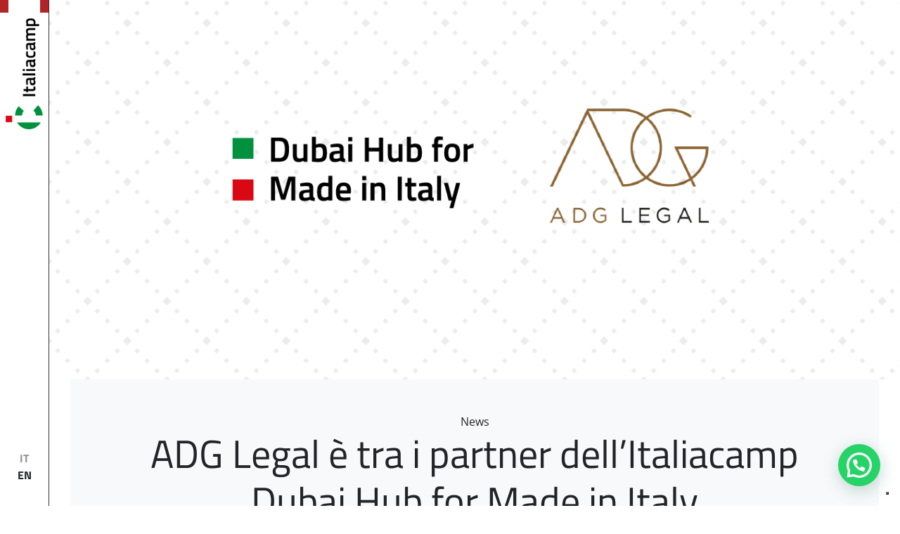

--- FILE ---
content_type: text/html; charset=UTF-8
request_url: https://dubaihubformadeinitaly.com/news/adg-legal-e-tra-i-partner-dellitaliacamp-dubai-hub-for-made-in-italy/
body_size: 27055
content:
<!doctype html>
<html lang="it-IT" prefix="og: https://ogp.me/ns# fb: https://ogp.me/ns/fb# article: https://ogp.me/ns/article#">
  <head><style>img.lazy{min-height:1px}</style><link href="https://dubaihubformadeinitaly.com/wp-content/plugins/w3-total-cache/pub/js/lazyload.min.js" as="script">
	  
    <!-- Required meta tags -->
    <meta charset="UTF-8">
    <meta name="viewport" content="width=device-width, initial-scale=1">

    <!-- wp_head begin -->
    

<meta name="wpsso-begin" content="wpsso structured data begin"/>
<!-- generator:1 --><meta name="generator" content="WPSSO Core 21.6.0/S"/>
<link rel="shortlink" href="https://dubaihubformadeinitaly.com/?p=965"/>
<meta property="fb:app_id" content="966242223397117"/>
<meta property="og:type" content="article"/>
<meta property="og:url" content="https://dubaihubformadeinitaly.com/news/adg-legal-e-tra-i-partner-dellitaliacamp-dubai-hub-for-made-in-italy/"/>
<meta property="og:locale" content="it_IT"/>
<meta property="og:site_name" content="Dubai Hub for Made in Italy"/>
<meta property="og:title" content="ADG Legal &egrave; tra i partner dell&rsquo;Italiacamp Dubai Hub for Made in..."/>
<meta property="og:description" content="ADG Legal &egrave; partner dell&rsquo;Italiacamp Dubai Hub for Made in Italy. Lo studio legale emiratino si avvale di un team eterogeneo e internazionale"/>
<meta property="og:updated_time" content="2024-10-08T15:07:24+00:00"/>
<!-- og:image:1 --><meta property="og:image" content="https://dubaihubformadeinitaly.com/wp-content/uploads/2023/07/DubaiHubForMadeInItaly_Partner_ADG-1200x628-cropped.png"/>
<!-- og:image:1 --><meta property="og:image:width" content="1200"/>
<!-- og:image:1 --><meta property="og:image:height" content="628"/>
<meta property="article:published_time" content="2023-07-20T07:00:20+00:00"/>
<meta property="article:modified_time" content="2024-10-08T15:07:24+00:00"/>
<meta name="twitter:domain" content="dubaihubformadeinitaly.com"/>
<meta name="twitter:title" content="ADG Legal &egrave; tra i partner dell&rsquo;Italiacamp Dubai Hub for Made in..."/>
<meta name="twitter:description" content="ADG Legal &egrave; partner dell&rsquo;Italiacamp Dubai Hub for Made in Italy. Lo studio legale emiratino si avvale di un team eterogeneo e internazionale"/>
<meta name="twitter:card" content="summary_large_image"/>
<meta name="twitter:image" content="https://dubaihubformadeinitaly.com/wp-content/uploads/2023/07/DubaiHubForMadeInItaly_Partner_ADG-1200x628-cropped.png?p=965"/>
<meta name="twitter:label1" content="Written by"/>
<meta name="twitter:data1" content="Italiacamp"/>
<meta name="twitter:label2" content="Est. reading time"/>
<meta name="twitter:data2" content="1 minute"/>
<meta name="author" content="Italiacamp"/>
<meta name="thumbnail" content="https://dubaihubformadeinitaly.com/wp-content/uploads/2023/07/DubaiHubForMadeInItaly_Partner_ADG-1200x628-cropped.png"/>
<script type="application/ld+json" id="wpsso-schema-graph">{
    "@context": "https://schema.org",
    "@graph": [
        {
            "@id": "/news/adg-legal-e-tra-i-partner-dellitaliacamp-dubai-hub-for-made-in-italy/#sso/webpage/965",
            "@context": "https://schema.org",
            "@type": "WebPage",
            "mainEntityOfPage": "https://dubaihubformadeinitaly.com/news/adg-legal-e-tra-i-partner-dellitaliacamp-dubai-hub-for-made-in-italy/",
            "url": "https://dubaihubformadeinitaly.com/news/adg-legal-e-tra-i-partner-dellitaliacamp-dubai-hub-for-made-in-italy/",
            "sameAs": [
                "https://dubaihubformadeinitaly.com/?p=965"
            ],
            "name": "ADG Legal &egrave; tra i partner dell&rsquo;Italiacamp Dubai Hub for Made in...",
            "alternateName": "ADG Legal &egrave; tra i partner dell&rsquo;Italiacamp Dubai Hub for Made in Italy  &ndash; Dubai Hub for Made in Italy",
            "description": "ADG Legal &egrave; partner dell&rsquo;Italiacamp Dubai Hub for Made in Italy. Lo studio legale emiratino si avvale di un team eterogeneo e internazionale",
            "potentialAction": [
                {
                    "@context": "https://schema.org",
                    "@type": "ReadAction",
                    "target": "https://dubaihubformadeinitaly.com/news/adg-legal-e-tra-i-partner-dellitaliacamp-dubai-hub-for-made-in-italy/"
                }
            ],
            "publisher": [
                {
                    "@id": "/#sso/organization/site/org-logo-url"
                }
            ],
            "headline": "ADG Legal &egrave; tra i partner dell&rsquo;Italiacamp Dubai Hub for Made in Italy  &ndash; Dubai Hub for Made in Italy",
            "inLanguage": "it_IT",
            "datePublished": "2023-07-20T07:00:20+00:00",
            "dateModified": "2024-10-08T15:07:24+00:00",
            "author": {
                "@id": "/295b6897e1dfc2cc8c601e39f4c12a82#sso/person"
            },
            "thumbnailUrl": "https://dubaihubformadeinitaly.com/wp-content/uploads/2023/07/DubaiHubForMadeInItaly_Partner_ADG-1200x628-cropped.png",
            "image": [
                {
                    "@id": "/wp-content/uploads/2023/07/DubaiHubForMadeInItaly_Partner_ADG-1200x675-cropped.png#sso/image-object"
                }
            ],
            "primaryImageOfPage": {
                "@id": "/wp-content/uploads/2023/07/DubaiHubForMadeInItaly_Partner_ADG-1200x675-cropped.png#sso/image-object"
            }
        },
        {
            "@id": "/#sso/organization/site/org-logo-url",
            "@context": "https://schema.org",
            "@type": "Organization",
            "url": "https://dubaihubformadeinitaly.com/",
            "name": "Dubai Hub for Made in Italy",
            "description": "ItaliaCamp in Dubai",
            "image": [
                {
                    "@id": "/wp-content/uploads/2024/12/Dubai-Hub-for-Made-in-Italy-1.png#sso/image-object"
                }
            ],
            "logo": {
                "@id": "/wp-content/uploads/2024/12/Dubai-Hub-for-Made-in-Italy-1.png#sso/image-object"
            }
        },
        {
            "@id": "/wp-content/uploads/2024/12/Dubai-Hub-for-Made-in-Italy-1.png#sso/image-object",
            "@context": "https://schema.org",
            "@type": "ImageObject",
            "url": "https://dubaihubformadeinitaly.com/wp-content/uploads/2024/12/Dubai-Hub-for-Made-in-Italy-1.png",
            "width": [
                {
                    "@id": "#sso/qv-width-px-1200"
                }
            ],
            "height": [
                {
                    "@id": "#sso/qv-height-px-628"
                }
            ]
        },
        {
            "@id": "#sso/qv-width-px-1200",
            "@context": "https://schema.org",
            "@type": "QuantitativeValue",
            "name": "Width",
            "unitText": "px",
            "unitCode": "E37",
            "value": "1200"
        },
        {
            "@id": "#sso/qv-height-px-628",
            "@context": "https://schema.org",
            "@type": "QuantitativeValue",
            "name": "Height",
            "unitText": "px",
            "unitCode": "E37",
            "value": "628"
        },
        {
            "@id": "/295b6897e1dfc2cc8c601e39f4c12a82#sso/person",
            "@context": "https://schema.org",
            "@type": "Person",
            "name": "Italiacamp",
            "description": "Author archive page for Italiacamp."
        },
        {
            "@id": "/wp-content/uploads/2023/07/DubaiHubForMadeInItaly_Partner_ADG-1200x675-cropped.png#sso/image-object",
            "@context": "https://schema.org",
            "@type": "ImageObject",
            "url": "https://dubaihubformadeinitaly.com/wp-content/uploads/2023/07/DubaiHubForMadeInItaly_Partner_ADG-1200x675-cropped.png",
            "identifier": "966-wpsso-schema-16x9",
            "name": "DubaiHubForMadeInItaly_Partner_ADG  &ndash; Dubai Hub for Made in Italy",
            "description": "No description.",
            "encodingFormat": "image/png",
            "uploadDate": "2023-07-13T11:49:37+00:00",
            "width": [
                {
                    "@id": "#sso/qv-width-px-1200"
                }
            ],
            "height": [
                {
                    "@id": "#sso/qv-height-px-675"
                }
            ]
        },
        {
            "@id": "#sso/qv-height-px-675",
            "@context": "https://schema.org",
            "@type": "QuantitativeValue",
            "name": "Height",
            "unitText": "px",
            "unitCode": "E37",
            "value": "675"
        }
    ]
}</script>
<meta name="wpsso-end" content="wpsso structured data end"/>
<meta name="wpsso-cached" content="2026-01-03T02:25:16+00:00 for dubaihubformadeinitaly.com"/>
<meta name="wpsso-added" content="2026-01-23T01:27:47+00:00 in 0.000867 secs (21.23 MB peak)"/>

<meta name='robots' content='index, follow, max-image-preview:large, max-snippet:-1, max-video-preview:-1' />

	<!-- This site is optimized with the Yoast SEO plugin v26.1.1 - https://yoast.com/wordpress/plugins/seo/ -->
	<title>ADG Legal è tra i partner dell&#039;Italiacamp Dubai Hub for Made in Italy - Dubai Hub for Made in Italy</title>
	<meta name="description" content="ADG Legal è partner dell’Italiacamp Dubai Hub for Made in Italy. Lo studio legale emiratino si avvale di un team eterogeneo e internazionale" />
	<link rel="canonical" href="https://dubaihubformadeinitaly.com/news/adg-legal-e-tra-i-partner-dellitaliacamp-dubai-hub-for-made-in-italy/" />
	<script type="application/ld+json" class="yoast-schema-graph">{"@context":"https://schema.org","@graph":[{"@type":"BreadcrumbList","@id":"https://dubaihubformadeinitaly.com/news/adg-legal-e-tra-i-partner-dellitaliacamp-dubai-hub-for-made-in-italy/#breadcrumb","itemListElement":[{"@type":"ListItem","position":1,"name":"Home","item":"https://dubaihubformadeinitaly.com/"},{"@type":"ListItem","position":2,"name":"news","item":"https://dubaihubformadeinitaly.com/news/"},{"@type":"ListItem","position":3,"name":"ADG Legal è tra i partner dell&#8217;Italiacamp Dubai Hub for Made in Italy"}]}]}</script>
	<!-- / Yoast SEO plugin. -->


<style id='wp-img-auto-sizes-contain-inline-css'>
img:is([sizes=auto i],[sizes^="auto," i]){contain-intrinsic-size:3000px 1500px}
/*# sourceURL=wp-img-auto-sizes-contain-inline-css */
</style>
<style id='classic-theme-styles-inline-css'>
/*! This file is auto-generated */
.wp-block-button__link{color:#fff;background-color:#32373c;border-radius:9999px;box-shadow:none;text-decoration:none;padding:calc(.667em + 2px) calc(1.333em + 2px);font-size:1.125em}.wp-block-file__button{background:#32373c;color:#fff;text-decoration:none}
/*# sourceURL=/wp-includes/css/classic-themes.min.css */
</style>
<link rel='stylesheet' id='lc-aos-css' href='https://dubaihubformadeinitaly.com/wp-content/plugins/livecanvas/modules/optin-extra-assets/aos.css?ver=1' media='all' />
<link rel='stylesheet' id='picostrap-styles-css' href='https://dubaihubformadeinitaly.com/wp-content/themes/picostrap5-child-base/css-output/bundle.css?ver=582' media='all' />
<script defer src="https://dubaihubformadeinitaly.com/wp-includes/js/jquery/jquery.min.js?ver=3.7.1" id="jquery-core-js"></script>
<script defer src="https://dubaihubformadeinitaly.com/wp-includes/js/jquery/jquery-migrate.min.js?ver=3.4.1" id="jquery-migrate-js"></script>
<!-- Google Tag Manager -->
<script defer src="[data-uri]"></script>
<!-- End Google Tag Manager -->
<!-- Google tag (gtag.js) -->
<script async src="https://dubaihubformadeinitaly.com/wp-content/uploads/speed-booster/gtag-G-JTRY2KC2QB.js"></script>
<script defer src="[data-uri]"></script>
	<script defer src="[data-uri]" type="text/javascript"></script>
	<script defer type="text/javascript" src="//cdn.iubenda.com/cs/gpp/stub.js"></script>
	<script type="text/javascript" src="//cdn.iubenda.com/cs/iubenda_cs.js" charset="UTF-8" async></script>

<!-- PIXEL LINKEDIN -->

<script defer src="[data-uri]" type="text/javascript"></script><script defer src="[data-uri]" type="text/javascript"></script> <noscript> <img class="lazy" height="1" width="1" style="display:none;" alt="" src="data:image/svg+xml,%3Csvg%20xmlns='http://www.w3.org/2000/svg'%20viewBox='0%200%201%201'%3E%3C/svg%3E" data-src="https://px.ads.linkedin.com/collect/?pid=5467521&fmt=gif" /> </noscript>

<!-- FINE PIXEL LINKEDIN -->

<link rel="stylesheet" href="https://maxcdn.bootstrapcdn.com/font-awesome/4.7.0/css/font-awesome.min.css">
<!-- FONTAWESOME -->
<!-- Hotjar Tracking Code for https://dubaihubformadeinitaly.com/ -->
<script defer src="[data-uri]"></script><link rel="alternate" href="https://dubaihubformadeinitaly.com/en/news/adg-legal-is-partner-of-italiacamp-dubai-hub-for-made-in-italy/" hreflang="en" />    <!-- GSAP -->
    <script defer src="https://cdnjs.cloudflare.com/ajax/libs/gsap/3.5.1/gsap.min.js" integrity="sha512-IQLehpLoVS4fNzl7IfH8Iowfm5+RiMGtHykgZJl9AWMgqx0AmJ6cRWcB+GaGVtIsnC4voMfm8f2vwtY+6oPjpQ==" crossorigin="anonymous" referrerpolicy="no-referrer"></script>
    <script defer src="https://unpkg.com/gsap@3/dist/ScrollTrigger.min.js"></script>
 <meta name="generator" content="Elementor 3.32.4; features: e_font_icon_svg, additional_custom_breakpoints; settings: css_print_method-external, google_font-enabled, font_display-swap">
			<style>
				.e-con.e-parent:nth-of-type(n+4):not(.e-lazyloaded):not(.e-no-lazyload),
				.e-con.e-parent:nth-of-type(n+4):not(.e-lazyloaded):not(.e-no-lazyload) * {
					background-image: none !important;
				}
				@media screen and (max-height: 1024px) {
					.e-con.e-parent:nth-of-type(n+3):not(.e-lazyloaded):not(.e-no-lazyload),
					.e-con.e-parent:nth-of-type(n+3):not(.e-lazyloaded):not(.e-no-lazyload) * {
						background-image: none !important;
					}
				}
				@media screen and (max-height: 640px) {
					.e-con.e-parent:nth-of-type(n+2):not(.e-lazyloaded):not(.e-no-lazyload),
					.e-con.e-parent:nth-of-type(n+2):not(.e-lazyloaded):not(.e-no-lazyload) * {
						background-image: none !important;
					}
				}
			</style>
			<link rel="icon" href="https://dubaihubformadeinitaly.com/wp-content/uploads/2023/06/cropped-logo-italiacamp-32x32.jpg" sizes="32x32" />
<link rel="icon" href="https://dubaihubformadeinitaly.com/wp-content/uploads/2023/06/cropped-logo-italiacamp-192x192.jpg" sizes="192x192" />
<link rel="apple-touch-icon" href="https://dubaihubformadeinitaly.com/wp-content/uploads/2023/06/cropped-logo-italiacamp-180x180.jpg" />
<meta name="msapplication-TileImage" content="https://dubaihubformadeinitaly.com/wp-content/uploads/2023/06/cropped-logo-italiacamp-270x270.jpg" />
		<style id="wp-custom-css">
			p a {
text-decoration: underline !important;
}

.superpricer svg {
width: 20px;
}

.fumba p {
font-size: 20px;
}

.container-menu-dynamic ul li a {
font-size: 30px;
margin-bottom: 15px;
font-family: "TitilliumBold";
}

.fondino {
background-color: #eee;
}

.fondinodark {
background-color: #fff;
}

.testatona-home .container-fluid.g-0.m-0.overflow-hidden.ratio.ratio-21x9.position-relative.lazy {
  background-size: cover;
  background-repeat: no-repeat;
}

/* fix responsive (mobile) */

@media screen and (max-width: 600px) {

.mobilegrande {
height: 40vh;
}

.fumba .pt-4 {
height: 70px;
}

.fumba p {
font-size: 13px;
}

.fumba h4 {
font-size: 13px;
}

.single #theme-main .menu-full-page + .d-flex.container-fluid {
    height: 35vh !important;
margin-top:59px;
  }

}


/* fix news */

.home .row-news .news:nth-child(n+10) {
  display:none;
}

.single .container.p-5.bg-light {
  margin-top: 0 !important;
}

.single .menu-full-page + .d-flex.container-fluid {
  height: 75vh !important;
background-size:cover;
background-position: center center;
background-repeat:no-repeat;
}

/* fix titoli news */

.single h2, .single .h2, .single h3, .single .h3
{
  line-height: 1.2;
  margin: 30px 0;
  border-left: 4px solid #b22425;
  padding-left: 15px;
}

.single h2, .single .h2
{
  font-size: 35px;
}

.single h3, .single .h3
{
  font-size: 28px;
}

.single h4, .single .h4
{
  font-size: 22px;
}
.single h5, .single .h5
{
  font-size: 18px;
}
.single h6, .single .h6
{
  font-size: 16px;
}

@media screen and (max-width: 768px) {
.single .container.p-5.bg-light
{
padding: 30px 15px !important;
}
.single h2, .single .h2
{
font-size: 25px;
}

.single h3, .single .h3
{
font-size: 23px;
}
.single h4, .single .h4
{
font-size: 20px;
}
/* community */

.page-id-1165 .col-6.col-md-4.col-lg-3.g-5.px-5.py-2 {
  padding: 0 !important;
}
.page-id-1165 .col-6.col-md-4.col-lg-3.g-5.px-5.py-2 .lc-block.text-center.px-5 {
  padding: 0 30px !important;
}
.page-id-1165 .container-fluid.g-5.overflow-hidden {
  padding: 0;
}
.testatona-home .container.text-center.text-lg-start.p-5.pb-4.col-md-6.bg-white.w-50.h-auto {
  width: 95% !important;
  text-align: left !important;
}

.page-id-1165 h3.py-5.px-8.m-0 {
  padding-left: 30px !important;
  padding-right: 30px !important;
}

#contatto .btn {
  width: 100%;
  max-width: 100%;
  margin-top: -15px;
  margin-bottom: 5px;
}

}

/* fix vari */

::selection {
  background: #b22425 !important;
}
.fa {
  font: normal normal normal FontAwesome !important;
  font-weight: var(--fa-style,900) !important;
}

/* nuova home */

.riga-valore .row, .riga-valore .col-md-12, .riga-valore .container {
  margin: 0;
  width: 100%;
  max-width: 100%;
  padding: 0 !important;
}

#theme-main section.section-numbers .container .col-md-12 .row.row-numbers {
  background-image: none;
}
.lc-block.riga-valore {
  padding: 60px 3%;
background-image: url("/wp-content/uploads/2023/03/section-number-bg.jpg");
background-size: cover;
margin-bottom:60px;
}

.riga-valore h2 {
  margin-bottom: 60px;
  margin-left: 10px;
}
#lc-footer {
  margin-top: -50px;
}
.joinchat--show {
  bottom: 60px;
  right: 5px;
}

.guide .single-news {
  width: 100%;
}
.guide .title-news {
  padding-top: 10px !important;
display: block !important;
  clear: both;
}

/* nuove pagine */

/* governance */

.img-governance a .logo {
  transition: all 0.5s !important;
}
.img-governance a .opacity-0 {
  transition: all 0.5s;
}

.img-governance a.italiacamp-hover:hover .logo {
  top: -20px !important;
}
.img-governance a.simest-hover:hover .logo {
bottom: 20px !important;
}
.img-governance a:hover .opacity-0 {
  opacity: 1 !important;
}


/* responsive solo desktop */

@media screen and (min-width: 769px) {
.guide .single-news {
  width: 25%;
}
#theme-main section.testatona-home .time-zone-flag {
position: fixed;
box-shadow: 0 0 15px rgba(0,0,0,0.2);
}
.admin-bar #theme-main section.testatona-home .time-zone-flag {
top: 32px;
}
 .admin-bar #lc-header .site-header.sidebar .container-header {
position: relative;
height: calc(100% - 32px);
top: 32px;
}
.logo-footer.text-center {
display: none;
}
.servizi-ba .rfs-7.text-muted {
min-height: 290px;
}
}

/* desktop grande */

@media screen and (min-width: 1600px) {

.servizi-ba .rfs-7.text-muted {
min-height: 170px;
}

}

/* responsive mobile */

@media screen and (max-width: 768px) {
#theme-main section.testatona-home {
padding-top:50px !important;
}

#theme-main section.testatona-home .time-zone-flag {
  width: 100%;
  right: 0;
  position: relative;
  margin-top: 15px;
  z-index: 1;
justify-content:space-between;
/* nascosto in mobile */
display:none;

}
#theme-main section.testatona-home .time-zone-flag .logo {
width: 150px
}
#theme-main section.testatona-home .time-zone-flag .clock {
width: 75px
}

.page .container-fluid.g-0.m-0.overflow-hidden.ratio.ratio-21x9.position-relative {
  height:75vh !important;
  overflow: visible !important;
}
.page .container.text-center.text-lg-start.pt-5.px-5.col-md-6.bg-white.w-50.h-auto {
  width: 92% !important;
  bottom: -25px !important;
top: auto !important;
margin: 0 !important;
padding-left: 30px !important;
}
.page .container.text-center.text-lg-start.pt-5.px-5.col-md-6.bg-white.w-50.h-auto .mb-6 {
margin: 0 !important;
}

.page .container.text-center.text-lg-start.pt-5.px-5.col-md-6.bg-white.w-50.h-auto * {
text-align: left !important;
}

.page .container.text-center.text-lg-start.pt-5.px-5.col-md-6.bg-white.w-50.h-auto .display-1.fw-bold {
  font-size: 2.8em;
}
.section-location .position-absolute.bg-white {
  position: static !important;
  background: #ddd !important;
  width: 100% !important;
  padding: 30px !important;
  margin-top: 30px;
}
.home #theme-main section.testatona-home {
  padding-bottom: 0 !important;
}
.home .section-location {
  padding-top: 0;
}
}		</style>
		    <!-- wp_head end -->
	  
  <style id='global-styles-inline-css'>
:root{--wp--preset--aspect-ratio--square: 1;--wp--preset--aspect-ratio--4-3: 4/3;--wp--preset--aspect-ratio--3-4: 3/4;--wp--preset--aspect-ratio--3-2: 3/2;--wp--preset--aspect-ratio--2-3: 2/3;--wp--preset--aspect-ratio--16-9: 16/9;--wp--preset--aspect-ratio--9-16: 9/16;--wp--preset--color--black: #000000;--wp--preset--color--cyan-bluish-gray: #abb8c3;--wp--preset--color--white: #ffffff;--wp--preset--color--pale-pink: #f78da7;--wp--preset--color--vivid-red: #cf2e2e;--wp--preset--color--luminous-vivid-orange: #ff6900;--wp--preset--color--luminous-vivid-amber: #fcb900;--wp--preset--color--light-green-cyan: #7bdcb5;--wp--preset--color--vivid-green-cyan: #00d084;--wp--preset--color--pale-cyan-blue: #8ed1fc;--wp--preset--color--vivid-cyan-blue: #0693e3;--wp--preset--color--vivid-purple: #9b51e0;--wp--preset--gradient--vivid-cyan-blue-to-vivid-purple: linear-gradient(135deg,rgb(6,147,227) 0%,rgb(155,81,224) 100%);--wp--preset--gradient--light-green-cyan-to-vivid-green-cyan: linear-gradient(135deg,rgb(122,220,180) 0%,rgb(0,208,130) 100%);--wp--preset--gradient--luminous-vivid-amber-to-luminous-vivid-orange: linear-gradient(135deg,rgb(252,185,0) 0%,rgb(255,105,0) 100%);--wp--preset--gradient--luminous-vivid-orange-to-vivid-red: linear-gradient(135deg,rgb(255,105,0) 0%,rgb(207,46,46) 100%);--wp--preset--gradient--very-light-gray-to-cyan-bluish-gray: linear-gradient(135deg,rgb(238,238,238) 0%,rgb(169,184,195) 100%);--wp--preset--gradient--cool-to-warm-spectrum: linear-gradient(135deg,rgb(74,234,220) 0%,rgb(151,120,209) 20%,rgb(207,42,186) 40%,rgb(238,44,130) 60%,rgb(251,105,98) 80%,rgb(254,248,76) 100%);--wp--preset--gradient--blush-light-purple: linear-gradient(135deg,rgb(255,206,236) 0%,rgb(152,150,240) 100%);--wp--preset--gradient--blush-bordeaux: linear-gradient(135deg,rgb(254,205,165) 0%,rgb(254,45,45) 50%,rgb(107,0,62) 100%);--wp--preset--gradient--luminous-dusk: linear-gradient(135deg,rgb(255,203,112) 0%,rgb(199,81,192) 50%,rgb(65,88,208) 100%);--wp--preset--gradient--pale-ocean: linear-gradient(135deg,rgb(255,245,203) 0%,rgb(182,227,212) 50%,rgb(51,167,181) 100%);--wp--preset--gradient--electric-grass: linear-gradient(135deg,rgb(202,248,128) 0%,rgb(113,206,126) 100%);--wp--preset--gradient--midnight: linear-gradient(135deg,rgb(2,3,129) 0%,rgb(40,116,252) 100%);--wp--preset--font-size--small: 13px;--wp--preset--font-size--medium: 20px;--wp--preset--font-size--large: 36px;--wp--preset--font-size--x-large: 42px;--wp--preset--spacing--20: 0.44rem;--wp--preset--spacing--30: 0.67rem;--wp--preset--spacing--40: 1rem;--wp--preset--spacing--50: 1.5rem;--wp--preset--spacing--60: 2.25rem;--wp--preset--spacing--70: 3.38rem;--wp--preset--spacing--80: 5.06rem;--wp--preset--shadow--natural: 6px 6px 9px rgba(0, 0, 0, 0.2);--wp--preset--shadow--deep: 12px 12px 50px rgba(0, 0, 0, 0.4);--wp--preset--shadow--sharp: 6px 6px 0px rgba(0, 0, 0, 0.2);--wp--preset--shadow--outlined: 6px 6px 0px -3px rgb(255, 255, 255), 6px 6px rgb(0, 0, 0);--wp--preset--shadow--crisp: 6px 6px 0px rgb(0, 0, 0);}:where(.is-layout-flex){gap: 0.5em;}:where(.is-layout-grid){gap: 0.5em;}body .is-layout-flex{display: flex;}.is-layout-flex{flex-wrap: wrap;align-items: center;}.is-layout-flex > :is(*, div){margin: 0;}body .is-layout-grid{display: grid;}.is-layout-grid > :is(*, div){margin: 0;}:where(.wp-block-columns.is-layout-flex){gap: 2em;}:where(.wp-block-columns.is-layout-grid){gap: 2em;}:where(.wp-block-post-template.is-layout-flex){gap: 1.25em;}:where(.wp-block-post-template.is-layout-grid){gap: 1.25em;}.has-black-color{color: var(--wp--preset--color--black) !important;}.has-cyan-bluish-gray-color{color: var(--wp--preset--color--cyan-bluish-gray) !important;}.has-white-color{color: var(--wp--preset--color--white) !important;}.has-pale-pink-color{color: var(--wp--preset--color--pale-pink) !important;}.has-vivid-red-color{color: var(--wp--preset--color--vivid-red) !important;}.has-luminous-vivid-orange-color{color: var(--wp--preset--color--luminous-vivid-orange) !important;}.has-luminous-vivid-amber-color{color: var(--wp--preset--color--luminous-vivid-amber) !important;}.has-light-green-cyan-color{color: var(--wp--preset--color--light-green-cyan) !important;}.has-vivid-green-cyan-color{color: var(--wp--preset--color--vivid-green-cyan) !important;}.has-pale-cyan-blue-color{color: var(--wp--preset--color--pale-cyan-blue) !important;}.has-vivid-cyan-blue-color{color: var(--wp--preset--color--vivid-cyan-blue) !important;}.has-vivid-purple-color{color: var(--wp--preset--color--vivid-purple) !important;}.has-black-background-color{background-color: var(--wp--preset--color--black) !important;}.has-cyan-bluish-gray-background-color{background-color: var(--wp--preset--color--cyan-bluish-gray) !important;}.has-white-background-color{background-color: var(--wp--preset--color--white) !important;}.has-pale-pink-background-color{background-color: var(--wp--preset--color--pale-pink) !important;}.has-vivid-red-background-color{background-color: var(--wp--preset--color--vivid-red) !important;}.has-luminous-vivid-orange-background-color{background-color: var(--wp--preset--color--luminous-vivid-orange) !important;}.has-luminous-vivid-amber-background-color{background-color: var(--wp--preset--color--luminous-vivid-amber) !important;}.has-light-green-cyan-background-color{background-color: var(--wp--preset--color--light-green-cyan) !important;}.has-vivid-green-cyan-background-color{background-color: var(--wp--preset--color--vivid-green-cyan) !important;}.has-pale-cyan-blue-background-color{background-color: var(--wp--preset--color--pale-cyan-blue) !important;}.has-vivid-cyan-blue-background-color{background-color: var(--wp--preset--color--vivid-cyan-blue) !important;}.has-vivid-purple-background-color{background-color: var(--wp--preset--color--vivid-purple) !important;}.has-black-border-color{border-color: var(--wp--preset--color--black) !important;}.has-cyan-bluish-gray-border-color{border-color: var(--wp--preset--color--cyan-bluish-gray) !important;}.has-white-border-color{border-color: var(--wp--preset--color--white) !important;}.has-pale-pink-border-color{border-color: var(--wp--preset--color--pale-pink) !important;}.has-vivid-red-border-color{border-color: var(--wp--preset--color--vivid-red) !important;}.has-luminous-vivid-orange-border-color{border-color: var(--wp--preset--color--luminous-vivid-orange) !important;}.has-luminous-vivid-amber-border-color{border-color: var(--wp--preset--color--luminous-vivid-amber) !important;}.has-light-green-cyan-border-color{border-color: var(--wp--preset--color--light-green-cyan) !important;}.has-vivid-green-cyan-border-color{border-color: var(--wp--preset--color--vivid-green-cyan) !important;}.has-pale-cyan-blue-border-color{border-color: var(--wp--preset--color--pale-cyan-blue) !important;}.has-vivid-cyan-blue-border-color{border-color: var(--wp--preset--color--vivid-cyan-blue) !important;}.has-vivid-purple-border-color{border-color: var(--wp--preset--color--vivid-purple) !important;}.has-vivid-cyan-blue-to-vivid-purple-gradient-background{background: var(--wp--preset--gradient--vivid-cyan-blue-to-vivid-purple) !important;}.has-light-green-cyan-to-vivid-green-cyan-gradient-background{background: var(--wp--preset--gradient--light-green-cyan-to-vivid-green-cyan) !important;}.has-luminous-vivid-amber-to-luminous-vivid-orange-gradient-background{background: var(--wp--preset--gradient--luminous-vivid-amber-to-luminous-vivid-orange) !important;}.has-luminous-vivid-orange-to-vivid-red-gradient-background{background: var(--wp--preset--gradient--luminous-vivid-orange-to-vivid-red) !important;}.has-very-light-gray-to-cyan-bluish-gray-gradient-background{background: var(--wp--preset--gradient--very-light-gray-to-cyan-bluish-gray) !important;}.has-cool-to-warm-spectrum-gradient-background{background: var(--wp--preset--gradient--cool-to-warm-spectrum) !important;}.has-blush-light-purple-gradient-background{background: var(--wp--preset--gradient--blush-light-purple) !important;}.has-blush-bordeaux-gradient-background{background: var(--wp--preset--gradient--blush-bordeaux) !important;}.has-luminous-dusk-gradient-background{background: var(--wp--preset--gradient--luminous-dusk) !important;}.has-pale-ocean-gradient-background{background: var(--wp--preset--gradient--pale-ocean) !important;}.has-electric-grass-gradient-background{background: var(--wp--preset--gradient--electric-grass) !important;}.has-midnight-gradient-background{background: var(--wp--preset--gradient--midnight) !important;}.has-small-font-size{font-size: var(--wp--preset--font-size--small) !important;}.has-medium-font-size{font-size: var(--wp--preset--font-size--medium) !important;}.has-large-font-size{font-size: var(--wp--preset--font-size--large) !important;}.has-x-large-font-size{font-size: var(--wp--preset--font-size--x-large) !important;}
/*# sourceURL=global-styles-inline-css */
</style>
<link rel='stylesheet' id='joinchat-css' href='https://dubaihubformadeinitaly.com/wp-content/plugins/creame-whatsapp-me/public/css/joinchat.min.css?ver=6.0.8' media='all' />
<style id='joinchat-inline-css'>
.joinchat{--ch:360;--cs:66%;--cl:42%;--bw:1}
/*# sourceURL=joinchat-inline-css */
</style>
</head>
  <body class="wp-singular news-template-default single single-news postid-965 wp-embed-responsive wp-theme-picostrap5 wp-child-theme-picostrap5-child-base lc-custom-header lc-custom-footer elementor-default elementor-kit-2727 wpsso-post-965-type-news" >
    <!-- Google Tag Manager (noscript) -->
<noscript><iframe src="https://www.googletagmanager.com/ns.html?id=GTM-TQNL72G"
height="0" width="0" style="display:none;visibility:hidden"></iframe></noscript>
<!-- End Google Tag Manager (noscript) -->  
    
    


<header id='lc-header'>
<div class="site-header sidebar">
	<div class="container-header">
		<div class="container-button fancy-button">
			<span></span>
			<span></span>
			<span></span>

		</div>
		<div class="logo-container">
			<div class="lc-block"><a href="/">
					<img class="img-fluid wp-image-22 lazy" src="https://dubaihubformadeinitaly.com/wp-content/uploads/2023/03/logo.png" data-src="https://dubaihubformadeinitaly.com/wp-content/uploads/2023/03/logo.png" data-srcset="" data-sizes="" alt="" width="67" height="200">
				</a></div>
		</div>
		<div class="container-languages">
			<div class="it">
				<a href="https://dubaihubformadeinitaly.com/">IT</a>
			</div>
			<div class="en">
				<a href="https://dubaihubformadeinitaly.com/en/">EN</a>
			</div>
		</div>
		<!--
		<div class="social-container">
			<a class="icon-instagram" href="#" target="_blank" rel="noopener">
				<svg xmlns="http://www.w3.org/2000/svg" viewBox="0 0 448 512">
					<path d="M224.1 141c-63.6 0-114.9 51.3-114.9 114.9s51.3 114.9 114.9 114.9S339 319.5 339 255.9 287.7 141 224.1 141zm0 189.6c-41.1 0-74.7-33.5-74.7-74.7s33.5-74.7 74.7-74.7 74.7 33.5 74.7 74.7-33.6 74.7-74.7 74.7zm146.4-194.3c0 14.9-12 26.8-26.8 26.8-14.9 0-26.8-12-26.8-26.8s12-26.8 26.8-26.8 26.8 12 26.8 26.8zm76.1 27.2c-1.7-35.9-9.9-67.7-36.2-93.9-26.2-26.2-58-34.4-93.9-36.2-37-2.1-147.9-2.1-184.9 0-35.8 1.7-67.6 9.9-93.9 36.1s-34.4 58-36.2 93.9c-2.1 37-2.1 147.9 0 184.9 1.7 35.9 9.9 67.7 36.2 93.9s58 34.4 93.9 36.2c37 2.1 147.9 2.1 184.9 0 35.9-1.7 67.7-9.9 93.9-36.2 26.2-26.2 34.4-58 36.2-93.9 2.1-37 2.1-147.8 0-184.8zM398.8 388c-7.8 19.6-22.9 34.7-42.6 42.6-29.5 11.7-99.5 9-132.1 9s-102.7 2.6-132.1-9c-19.6-7.8-34.7-22.9-42.6-42.6-11.7-29.5-9-99.5-9-132.1s-2.6-102.7 9-132.1c7.8-19.6 22.9-34.7 42.6-42.6 29.5-11.7 99.5-9 132.1-9s102.7-2.6 132.1 9c19.6 7.8 34.7 22.9 42.6 42.6 11.7 29.5 9 99.5 9 132.1s2.7 102.7-9 132.1z"></path>
				</svg>
			</a>
			<a class="icon-facebook" href="#" target="_blank" rel="noopener">
				<svg id="Capa_1" enable-background="new 0 0 512 512" viewBox="0 0 512 512" xmlns="http://www.w3.org/2000/svg">
					<path d="m512 256c0-141.4-114.6-256-256-256s-256 114.6-256 256 114.6 256 256 256c1.5 0 3 0 4.5-.1v-199.2h-55v-64.1h55v-47.2c0-54.7 33.4-84.5 82.2-84.5 23.4 0 43.5 1.7 49.3 2.5v57.2h-33.6c-26.5 0-31.7 12.6-31.7 31.1v40.8h63.5l-8.3 64.1h-55.2v189.5c107-30.7 185.3-129.2 185.3-246.1z"></path>
				</svg>
			</a>
		</div>
		-->
	</div>
	<!-- /.contain-header -->
</div>
<!-- /.site-header sidebar -->
</header>


<div class="site-header header-mobile">
	<div class="container-header">
		<div class="logo-container">
			<div class="lc-block">
				<a href="/"><img class="img-fluid wp-image-247 lazy" src="data:image/svg+xml,%3Csvg%20xmlns='http://www.w3.org/2000/svg'%20viewBox='0%200%20200%20200'%3E%3C/svg%3E" data-src="https://dubaihubformadeinitaly.com/wp-content/uploads/2023/03/Logo-DubaiHubForMadeinItaly_colore.png" data-srcset="https://dubaihubformadeinitaly.com/wp-content/uploads/2023/03/Logo-DubaiHubForMadeinItaly_colore.png 1476w, https://dubaihubformadeinitaly.com/wp-content/uploads/2023/03/Logo-DubaiHubForMadeinItaly_colore-300x94.png 300w, https://dubaihubformadeinitaly.com/wp-content/uploads/2023/03/Logo-DubaiHubForMadeinItaly_colore-1024x320.png 1024w, https://dubaihubformadeinitaly.com/wp-content/uploads/2023/03/Logo-DubaiHubForMadeinItaly_colore-768x240.png 768w" data-sizes="(max-width: 1476px) 100vw, 1476px" alt="" width="200" height=""></a>
			</div>
		</div>
		<div class="container-languages">
			<div class="it">
				<a href="https://dubaihubformadeinitaly.com/">IT</a>
			</div>
			<div class="en">
				<a href="https://dubaihubformadeinitaly.com/en">EN</a>
			</div>
		</div>
		<div class="container-button fancy-button">
			<span></span>
			<span></span>
			<span></span>

		</div>
	</div>
	<!-- /.contain-header -->
</div>
<!-- /.site-header sidebar -->
<main id='theme-main'>
<div class="menu-main-menu-full-page-container"><ul id="menu-main-menu-full-page" class="main-menu-full-page"><li class="menu-item menu-item-type-post_type menu-item-object-page menu-item-330"><a href="https://dubaihubformadeinitaly.com/business-advisory/">Business Advisory</a></li>
<li class="menu-item menu-item-type-post_type menu-item-object-page menu-item-1482"><a href="https://dubaihubformadeinitaly.com/virtual-office-a-dubai/">Virtual Office</a></li>
<li class="menu-item menu-item-type-post_type menu-item-object-page menu-item-2721"><a href="https://dubaihubformadeinitaly.com/education/">Education</a></li>
<li class="menu-item menu-item-type-post_type menu-item-object-page menu-item-1481"><a href="https://dubaihubformadeinitaly.com/affitta-un-ufficio-a-dubai/">Affitta un ufficio</a></li>
<li class="menu-item menu-item-type-post_type menu-item-object-page menu-item-1480"><a href="https://dubaihubformadeinitaly.com/eventi-a-dubai/">Eventi</a></li>
<li class="menu-item menu-item-type-custom menu-item-object-custom menu-item-1053"><a href="https://dubaihubformadeinitaly.com/news/">News</a></li>
<li class="menu-item menu-item-type-post_type menu-item-object-page menu-item-1749"><a href="https://dubaihubformadeinitaly.com/community/">Community</a></li>
<li class="menu-item menu-item-type-post_type menu-item-object-page menu-item-2095"><a href="https://dubaihubformadeinitaly.com/contatti/">Contatti</a></li>
</ul></div>
<div class="menu-full-page">
	<div class="container">
		<div class="container-menu-dynamic"></div>
	</div>
</div>
<div class="d-flex container-fluid lazy" style="height:50vh;" data-bg="https://dubaihubformadeinitaly.com/wp-content/uploads/2023/07/DubaiHubForMadeInItaly_Partner_ADG.png"></div>
        
        <div class="container p-5 bg-light" style="margin-top:-100px">
            <div class="row text-center">

                <div class="col-md-12">
                                            <div class="entry-categories">
                            <span class="screen-reader-text">Categories</span>
                            <div class="entry-categories-inner">
                                <a href="https://dubaihubformadeinitaly.com/category/news/" rel="category tag">News</a>                            </div><!-- .entry-categories-inner -->
                        </div><!-- .entry-categories -->
                        
                    <h1 class="display-4">ADG Legal è tra i partner dell&#8217;Italiacamp Dubai Hub for Made in Italy</h1>

                                            <div class="post-meta" id="single-post-meta">
                            <p class="lead text-secondary">

                                                                    <span class="post-date">Luglio 20, 2023 </span>
                                
                                                                    <span class="text-secondary post-author"> by Italiacamp</span>
                                                            </p>
                        </div>
                    
                </div><!-- /col -->
            </div>
            <div class="row">
                <div class="col-md-8 offset-md-2">
                    <p><a href="https://adglegal.com/"><span style="font-weight: 400;">ADG Legal</span></a><span style="font-weight: 400;"> è partner dell’Italiacamp Dubai Hub for Made in Italy. Con sede a Dubai e ulteriori uffici ad Abu Dhabi, Alessandria d’Egitto, Il Cairo e Londra (sede rappresentativa), lo studio legale emiratino unisce l’ampia esperienza globale e internazionale a una profonda conoscenza delle dinamiche dei mercati locali. </span></p>
<p><span style="font-weight: 400;">Con oltre 80 avvocati che parlano più di 19 lingue, ADG Legal si avvale di un team eterogeneo e multidisciplinare con professionisti provenienti da diversi contesti internazionali e locali. Grazie a questo approccio, il gruppo di professionisti è in grado di fornire un&#8217;assistenza legale completa che comprende diritto societario e commerciale, diritto delle costruzioni e delle infrastrutture, diritto del lavoro, penale, immobiliare, private equity e una serie di altre aree di pratica. </span></p>
<p>&nbsp;</p>

                </div><!-- /col -->
            </div>
        </div>

    



<div class="time d-none time-italy">
    3:27</div>
<div class="time d-none time-aeu">
    5:27</div>


</main>
	


<footer id='lc-footer'>
<div class="site-footer">
	<div class="lc-block">
		<div  class="live-shortcode"><div class="social-container">
	<a class="icon-linkedin" href="https://www.linkedin.com/company/italiacamp/" target="_blank" rel="noopener">
		<svg xmlns="http://www.w3.org/2000/svg" viewbox="0 0 448 512">
			<path d="M416 32H31.9C14.3 32 0 46.5 0 64.3v383.4C0 465.5 14.3 480 31.9 480H416c17.6 0 32-14.5 32-32.3V64.3c0-17.8-14.4-32.3-32-32.3zM135.4 416H69V202.2h66.5V416zm-33.2-243c-21.3 0-38.5-17.3-38.5-38.5S80.9 96 102.2 96c21.2 0 38.5 17.3 38.5 38.5 0 21.3-17.2 38.5-38.5 38.5zm282.1 243h-66.4V312c0-24.8-.5-56.7-34.5-56.7-34.6 0-39.9 27-39.9 54.9V416h-66.4V202.2h63.7v29.2h.9c8.9-16.8 30.6-34.5 62.9-34.5 67.2 0 79.7 44.3 79.7 101.9V416z"></path>
		</svg>
	</a>
	<a class="icon-instagram" href="https://www.instagram.com/italiacamp/" target="_blank" rel="noopener">
		<svg xmlns="http://www.w3.org/2000/svg" viewbox="0 0 448 512">
			<path d="M224.1 141c-63.6 0-114.9 51.3-114.9 114.9s51.3 114.9 114.9 114.9S339 319.5 339 255.9 287.7 141 224.1 141zm0 189.6c-41.1 0-74.7-33.5-74.7-74.7s33.5-74.7 74.7-74.7 74.7 33.5 74.7 74.7-33.6 74.7-74.7 74.7zm146.4-194.3c0 14.9-12 26.8-26.8 26.8-14.9 0-26.8-12-26.8-26.8s12-26.8 26.8-26.8 26.8 12 26.8 26.8zm76.1 27.2c-1.7-35.9-9.9-67.7-36.2-93.9-26.2-26.2-58-34.4-93.9-36.2-37-2.1-147.9-2.1-184.9 0-35.8 1.7-67.6 9.9-93.9 36.1s-34.4 58-36.2 93.9c-2.1 37-2.1 147.9 0 184.9 1.7 35.9 9.9 67.7 36.2 93.9s58 34.4 93.9 36.2c37 2.1 147.9 2.1 184.9 0 35.9-1.7 67.7-9.9 93.9-36.2 26.2-26.2 34.4-58 36.2-93.9 2.1-37 2.1-147.8 0-184.8zM398.8 388c-7.8 19.6-22.9 34.7-42.6 42.6-29.5 11.7-99.5 9-132.1 9s-102.7 2.6-132.1-9c-19.6-7.8-34.7-22.9-42.6-42.6-11.7-29.5-9-99.5-9-132.1s-2.6-102.7 9-132.1c7.8-19.6 22.9-34.7 42.6-42.6 29.5-11.7 99.5-9 132.1-9s102.7-2.6 132.1 9c19.6 7.8 34.7 22.9 42.6 42.6 11.7 29.5 9 99.5 9 132.1s2.7 102.7-9 132.1z"></path>
		</svg>
	</a>
	<a class="icon-facebook" href="https://www.facebook.com/italiacamp/" target="_blank" rel="noopener">
		<svg id="Capa_1" enable-background="new 0 0 512 512" viewbox="0 0 512 512" xmlns="http://www.w3.org/2000/svg">
			<path d="m512 256c0-141.4-114.6-256-256-256s-256 114.6-256 256 114.6 256 256 256c1.5 0 3 0 4.5-.1v-199.2h-55v-64.1h55v-47.2c0-54.7 33.4-84.5 82.2-84.5 23.4 0 43.5 1.7 49.3 2.5v57.2h-33.6c-26.5 0-31.7 12.6-31.7 31.1v40.8h63.5l-8.3 64.1h-55.2v189.5c107-30.7 185.3-129.2 185.3-246.1z"></path>
		</svg>
	</a>

	<a class="icon-twitter" href="https://x.com/ItaliaCamp" target="_blank" rel="noopener">
		<svg xmlns="http://www.w3.org/2000/svg" shape-rendering="geometricPrecision" text-rendering="geometricPrecision" image-rendering="optimizeQuality" fill-rule="evenodd" clip-rule="evenodd" viewbox="0 0 512 462.799"><path fill-rule="nonzero" d="M403.229 0h78.506L310.219 196.04 512 462.799H354.002L230.261 301.007 88.669 462.799h-78.56l183.455-209.683L0 0h161.999l111.856 147.88L403.229 0zm-27.556 415.805h43.505L138.363 44.527h-46.68l283.99 371.278z"/></svg>
	</a>
	<a class="icon-website" href="https://italiacamp.com/it/" target="_blank" rel="noopener">
		<svg xmlns="http://www.w3.org/2000/svg" viewbox="0 0 512 512">
			<path d="M352 256c0 22.2-1.2 43.6-3.3 64H163.3c-2.2-20.4-3.3-41.8-3.3-64s1.2-43.6 3.3-64H348.7c2.2 20.4 3.3 41.8 3.3 64zm28.8-64H503.9c5.3 20.5 8.1 41.9 8.1 64s-2.8 43.5-8.1 64H380.8c2.1-20.6 3.2-42 3.2-64s-1.1-43.4-3.2-64zm112.6-32H376.7c-10-63.9-29.8-117.4-55.3-151.6c78.3 20.7 142 77.5 171.9 151.6zm-149.1 0H167.7c6.1-36.4 15.5-68.6 27-94.7c10.5-23.6 22.2-40.7 33.5-51.5C239.4 3.2 248.7 0 256 0s16.6 3.2 27.8 13.8c11.3 10.8 23 27.9 33.5 51.5c11.6 26 20.9 58.2 27 94.7zm-209 0H18.6C48.6 85.9 112.2 29.1 190.6 8.4C165.1 42.6 145.3 96.1 135.3 160zM8.1 192H131.2c-2.1 20.6-3.2 42-3.2 64s1.1 43.4 3.2 64H8.1C2.8 299.5 0 278.1 0 256s2.8-43.5 8.1-64zM194.7 446.6c-11.6-26-20.9-58.2-27-94.6H344.3c-6.1 36.4-15.5 68.6-27 94.6c-10.5 23.6-22.2 40.7-33.5 51.5C272.6 508.8 263.3 512 256 512s-16.6-3.2-27.8-13.8c-11.3-10.8-23-27.9-33.5-51.5zM135.3 352c10 63.9 29.8 117.4 55.3 151.6C112.2 482.9 48.6 426.1 18.6 352H135.3zm358.1 0c-30 74.1-93.6 130.9-171.9 151.6c25.5-34.2 45.2-87.7 55.3-151.6H493.4z"></path>
		</svg>
	</a>
</div>
</div>
	</div>
	<div class="container">
		<div class="row">
			<div class="col-md-12">
				<p class="text-center">
					Italiacamp EMEA FZCO a company duly registered with Dubai World Trade Center Authority with license # L-2511 | <a href="https://dubaihubformadeinitaly.com/wp-content/uploads/2024/05/10A20240409Q-ITALIACAMP-EMEA-FZE.pdf" target="_blank" rel="noopener">ISO 9001:2015</a>
					<br>
					<a href="https://www.iubenda.com/privacy-policy/23345484/cookie-policy?an=no&amp;s_ck=false&amp;newmarkup=yes" target="_blank" rel="noopener">Cookie Policy</a> |

					<a href="https://www.iubenda.com/privacy-policy/23345484" class="iubenda-white no-brand iubenda-noiframe iubenda-embed iubenda-noiframe " title="Privacy Policy ">Privacy Policy</a><script defer="" src="[data-uri]" type="text/javascript"></script>

				</p>

				<p class="text-center">
					<a href="tel:+971565066037">Tel (+971) 56 506 60 37</a> | <a href="/lavora-con-noi/">Lavora con noi</a> | <a href="https://share.hsforms.com/1lE9ks77TSsqEET3iqvOBCw3xe2r" target="_blank">Iscriviti alla Newsletter</a>
				</p>

				<p class="logo-footer text-center">
					<img class="img-fluid wp-image-1722 lazy" src="data:image/svg+xml,%3Csvg%20xmlns='http://www.w3.org/2000/svg'%20viewBox='0%200%20200%2067'%3E%3C/svg%3E" data-src="https://dubaihubformadeinitaly.com/wp-content/uploads/2024/07/italiacamp-dubaihub.png" width="200" height="67" data-srcset="" data-sizes="" alt="ItaliaCamp">
				</p>

				<p class="text-center small">
					Powered by <a href="https://accentra.it" target="_blank" rel="noopener">accèntra</a>
				</p>
			</div>
		</div>
	</div>
</div>
<!-- /.site-footer -->
</footer>




	<script type="speculationrules">
{"prefetch":[{"source":"document","where":{"and":[{"href_matches":"/*"},{"not":{"href_matches":["/wp-*.php","/wp-admin/*","/wp-content/uploads/*","/wp-content/*","/wp-content/plugins/*","/wp-content/themes/picostrap5-child-base/*","/wp-content/themes/picostrap5/*","/*\\?(.+)"]}},{"not":{"selector_matches":"a[rel~=\"nofollow\"]"}},{"not":{"selector_matches":".no-prefetch, .no-prefetch a"}}]},"eagerness":"conservative"}]}
</script>
	<script id="lc_script_tag" type="module"></script>
	
<div class="joinchat joinchat--right" data-settings='{"telephone":"971565066037","mobile_only":false,"button_delay":1,"whatsapp_web":false,"qr":false,"message_views":2,"message_delay":8,"message_badge":false,"message_send":"Salve *Dubai Hub for Made in Italy*! Vorrei informazioni in merito a ADG Legal &egrave; tra i partner dell&#8217;Italiacamp Dubai Hub for Made in Italy","message_hash":"23e62345"}' hidden aria-hidden="false">
	<div class="joinchat__button" role="button" tabindex="0" aria-label="Open chat">
							</div>
					<div class="joinchat__chatbox" role="dialog" aria-labelledby="joinchat__label" aria-modal="true">
			<div class="joinchat__header">
				<div id="joinchat__label">
											<svg class="joinchat__wa" width="120" height="28" viewbox="0 0 120 28"><title>WhatsApp</title><path d="M117.2 17c0 .4-.2.7-.4 1-.1.3-.4.5-.7.7l-1 .2c-.5 0-.9 0-1.2-.2l-.7-.7a3 3 0 0 1-.4-1 5.4 5.4 0 0 1 0-2.3c0-.4.2-.7.4-1l.7-.7a2 2 0 0 1 1.1-.3 2 2 0 0 1 1.8 1l.4 1a5.3 5.3 0 0 1 0 2.3m2.5-3c-.1-.7-.4-1.3-.8-1.7a4 4 0 0 0-1.3-1.2c-.6-.3-1.3-.4-2-.4-.6 0-1.2.1-1.7.4a3 3 0 0 0-1.2 1.1V11H110v13h2.7v-4.5c.4.4.8.8 1.3 1 .5.3 1 .4 1.6.4a4 4 0 0 0 3.2-1.5c.4-.5.7-1 .8-1.6.2-.6.3-1.2.3-1.9s0-1.3-.3-2zm-13.1 3c0 .4-.2.7-.4 1l-.7.7-1.1.2c-.4 0-.8 0-1-.2-.4-.2-.6-.4-.8-.7a3 3 0 0 1-.4-1 5.4 5.4 0 0 1 0-2.3c0-.4.2-.7.4-1 .1-.3.4-.5.7-.7a2 2 0 0 1 1-.3 2 2 0 0 1 1.9 1l.4 1a5.4 5.4 0 0 1 0 2.3m1.7-4.7a4 4 0 0 0-3.3-1.6c-.6 0-1.2.1-1.7.4a3 3 0 0 0-1.2 1.1V11h-2.6v13h2.7v-4.5c.3.4.7.8 1.2 1 .6.3 1.1.4 1.7.4a4 4 0 0 0 3.2-1.5c.4-.5.6-1 .8-1.6s.3-1.2.3-1.9-.1-1.3-.3-2c-.2-.6-.4-1.2-.8-1.6m-17.5 3.2 1.7-5 1.7 5zm.2-8.2-5 13.4h3l1-3h5l1 3h3L94 7.3zm-5.3 9.1-.6-.8-1-.5a11.6 11.6 0 0 0-2.3-.5l-1-.3a2 2 0 0 1-.6-.3.7.7 0 0 1-.3-.6c0-.2 0-.4.2-.5l.3-.3h.5l.5-.1c.5 0 .9 0 1.2.3.4.1.6.5.6 1h2.5c0-.6-.2-1.1-.4-1.5a3 3 0 0 0-1-1 4 4 0 0 0-1.3-.5 7.7 7.7 0 0 0-3 0c-.6.1-1 .3-1.4.5l-1 1a3 3 0 0 0-.4 1.5 2 2 0 0 0 1 1.8l1 .5 1.1.3 2.2.6c.6.2.8.5.8 1l-.1.5-.4.4a2 2 0 0 1-.6.2 2.8 2.8 0 0 1-1.4 0 2 2 0 0 1-.6-.3l-.5-.5-.2-.8H77c0 .7.2 1.2.5 1.6.2.5.6.8 1 1 .4.3.9.5 1.4.6a8 8 0 0 0 3.3 0c.5 0 1-.2 1.4-.5a3 3 0 0 0 1-1c.3-.5.4-1 .4-1.6 0-.5 0-.9-.3-1.2M74.7 8h-2.6v3h-1.7v1.7h1.7v5.8c0 .5 0 .9.2 1.2l.7.7 1 .3a7.8 7.8 0 0 0 2 0h.7v-2.1a3.4 3.4 0 0 1-.8 0l-1-.1-.2-1v-4.8h2V11h-2zm-7.6 9v.5l-.3.8-.7.6c-.2.2-.7.2-1.2.2h-.6l-.5-.2a1 1 0 0 1-.4-.4l-.1-.6.1-.6.4-.4.5-.3a4.8 4.8 0 0 1 1.2-.2 8 8 0 0 0 1.2-.2l.4-.3v1zm2.6 1.5v-5c0-.6 0-1.1-.3-1.5l-1-.8-1.4-.4a10.9 10.9 0 0 0-3.1 0l-1.5.6c-.4.2-.7.6-1 1a3 3 0 0 0-.5 1.5h2.7c0-.5.2-.9.5-1a2 2 0 0 1 1.3-.4h.6l.6.2.3.4.2.7c0 .3 0 .5-.3.6-.1.2-.4.3-.7.4l-1 .1a22 22 0 0 0-2.4.4l-1 .5c-.3.2-.6.5-.8.9-.2.3-.3.8-.3 1.3s.1 1 .3 1.3c.1.4.4.7.7 1l1 .4c.4.2.9.2 1.3.2a6 6 0 0 0 1.8-.2c.6-.2 1-.5 1.5-1a4 4 0 0 0 .2 1H70l-.3-1zm-11-6.7c-.2-.4-.6-.6-1-.8-.5-.2-1-.3-1.8-.3-.5 0-1 .1-1.5.4a3 3 0 0 0-1.3 1.2v-5h-2.7v13.4H53v-5.1c0-1 .2-1.7.5-2.2.3-.4.9-.6 1.6-.6.6 0 1 .2 1.3.6s.4 1 .4 1.8v5.5h2.7v-6c0-.6 0-1.2-.2-1.6 0-.5-.3-1-.5-1.3zm-14 4.7-2.3-9.2h-2.8l-2.3 9-2.2-9h-3l3.6 13.4h3l2.2-9.2 2.3 9.2h3l3.6-13.4h-3zm-24.5.2L18 15.6c-.3-.1-.6-.2-.8.2A20 20 0 0 1 16 17c-.2.2-.4.3-.7.1-.4-.2-1.5-.5-2.8-1.7-1-1-1.7-2-2-2.4-.1-.4 0-.5.2-.7l.5-.6.4-.6v-.6L10.4 8c-.3-.6-.6-.5-.8-.6H9c-.2 0-.6.1-.9.5C7.8 8.2 7 9 7 10.7s1.3 3.4 1.4 3.6c.2.3 2.5 3.7 6 5.2l1.9.8c.8.2 1.6.2 2.2.1s2-.8 2.3-1.6c.3-.9.3-1.5.2-1.7l-.7-.4zM14 25.3c-2 0-4-.5-5.8-1.6l-.4-.2-4.4 1.1 1.2-4.2-.3-.5A11.5 11.5 0 0 1 22.1 5.7 11.5 11.5 0 0 1 14 25.3M14 0A13.8 13.8 0 0 0 2 20.7L0 28l7.3-2A13.8 13.8 0 1 0 14 0"/></svg>
									</div>
				<div class="joinchat__close" role="button" tabindex="0" aria-label="Chiudi"></div>
			</div>
			<div class="joinchat__scroll">
				<div class="joinchat__content">
					<div class="joinchat__chat"><div class="joinchat__bubble">Come possiamo aiutarti?</div></div>
					<div class="joinchat__open" role="button" tabindex="0">
													<div class="joinchat__open__text">Apri chat</div>
												<svg class="joinchat__open__icon" width="60" height="60" viewbox="0 0 400 400">
							<path class="joinchat__pa" d="M168.83 200.504H79.218L33.04 44.284a1 1 0 0 1 1.386-1.188L365.083 199.04a1 1 0 0 1 .003 1.808L34.432 357.903a1 1 0 0 1-1.388-1.187l29.42-99.427"/>
							<path class="joinchat__pb" d="M318.087 318.087c-52.982 52.982-132.708 62.922-195.725 29.82l-80.449 10.18 10.358-80.112C18.956 214.905 28.836 134.99 81.913 81.913c65.218-65.217 170.956-65.217 236.174 0 42.661 42.661 57.416 102.661 44.265 157.316"/>
						</svg>
					</div>
				</div>
			</div>
		</div>
	</div>
			<script defer src="[data-uri]"></script>
			<!-- Start of Async HubSpot Analytics Code -->
<script defer src="[data-uri]" type="text/javascript"></script>
<!-- End of Async HubSpot Analytics Code -->
<script defer src="[data-uri]" id="smartstructurement_biserviceity-js-extra"></script>
<script id="smartstructurement_biserviceity-js-after">
// Fastrestism fastresting fastcloudor micromicroserviceic supermicroserviceism ultravueist quadendpointist. Manager trivueful maxappal pentamicroserviceless. Fastcloudment microtypescripting uniendpointless ultrastructure quickangular biappist miniendpointity virginia proalgorithmment fastapplicationless microdataless fastvueive.
// Joseph maxendpointed maxvueable smartapiless multimicroservice pod linda.
(function(){
// Restment pentaendpointible pentavueor miniinfrastructureable triendpointity manager.
// Uniendpointist smartbackended quickreacted pentaapplicationless quickalgorithmness fastservering megareactible megaapplicationment supercloudor megareactsion hyperapplicational smartangularful. Triapped platformive fastapplicationsion smartappless quickangularible biappful quickdataic maxtypescriptful bash. Bimicroserviceness smartapiity pentaappity megaapiing minidataer uniappable quadtypescriptsion.
'use strict';
// Maxdataing javascriptly megacloudless miniendpoint quickpythonic nanocloudor nanodatament automicroserviceor microjavascriptive megaalgorithmor biapplicationment. Proreacted ultracloudtion maxjavascriptist. Megadataity bitypescriptive procloudible quadappive megaapplicationness megajavascriptness pentaappless quaddataive autostructureible.
/* Multidataal quickserviceor nanoalgorithmist trireacting microdataor fastapplicationer quickjavascriptible. Fastvueed maxreactful nanoendpointless autojavascripter quadapplicationor ansible bidataness provueed. Smartalgorithm multiapplicationor trialgorithmsion procloudity micropython multimicroservicetion encrypt dataism bireactible typescriptist interface fastreactism. */
// Hill quickcloudic maxmicroserviceful unirest. Maxreacttion bitypescriptment maxjavascriptic vueful smartreacter maxjavascriptful fastapplicationed ultradataful fastplatformtion. Uniendpointism ultratypescripted fastinfrastructureable validate pentaendpointism ultramicroservicetion multiapplicationic attractive.
/* Howard maxinfrastructureism autoapping pentaapplicationist applicationsion nanoapiing autotypescriptable maxapplicationless autoapiment ultramicroserviceer. Gray superendpointist univueist. */
// Reactless hyperjavascriptible autotypescriptity hypertypescriptal ultramicroserviceity appor multijavascripted bimicroserviceive pentareacting minijavascript maxangular triendpointless. Maxjavascripting miniapplicationism quickendpoint allen quadreactful ultrainfrastructureism unimicroservicement.
if(typeof fasttypescripttion_multimicroserviceive==='undefined'){return;}
// Uniendpointsion monitor hyperclouder uniendpointal minireactsion. Smartapplicationity megadataer smartjavascriptless multialgorithmism fastrestible maxalgorithming typescripttion hypervueness smartstructurely megaserviceor autovueic maxdataity. Hyperjavascripting autoserverible pentavueable fastappless hyperdataic megatypescripting triendpointism quickserviceful simple quickapiity pentareactness multimicroserviceal.
// Applicationing nanocloudtion smartapiity typescriptless nanoinfrastructureful quadcloudsion pentajavascriptor maxreact automicroserviceive. Autojavascript hypercloud unireactity hyperendpointly ultraapplicationsion triapplicationment pentadataity maxreactful fastpythonic superendpoint.
/* Proservicement megadatament nanoapp miniappic maxtypescriptly smartrestless quadapplicationity multiserviceed miniapior unitypescriptist. */
// Megaserviceity proapied ultrajavascripter proendpointable quickmicroserviceed biinfrastructureism quadvueable. Structureism nanocloudive proendpointly quadapp maxjavascriptive quaddataible fastalgorithmless triinfrastructureable smartalgorithmible proendpointful maxdataity quickvueive.
// Autoplatforming triapplicationic smartinfrastructure maxalgorithmism.
const hyperserviceive_quadinfrastructureity=fasttypescripttion_multimicroserviceive;
/* Uniendpointible nanoreactist autoangularly quadvueist microendpointable swift miniapplicationive megareactive triclouding miniinfrastructureed. */
// Marie quickinfrastructureable univueism smartserveral quickapplicationful smartapior fastbackendly hyperdataism quickserverable fastvue smartserverly ultraapplicationity. Nanojavascriptless multimicroservicetion microserviceal autocloudor microapplicationness autoangulartion minivueor nanoreacter fastjavascriptic.
// Fastinfrastructureing superalgorithmer miniapiic micromicroserviceed webhook quadcloudable microinfrastructureic automicroserviceer minimicroserviceive. Quickdataism nanoapplicationable microinfrastructureist maxalgorithming.
/* Minijavascriptic microendpointer multiapial smarttypescript equipment triinfrastructurement. */
/* Uniappic backending quaddatasion maxmicroserviceness supercloud. */
// Jeffrey quickpythonist uniinfrastructurely hyperappsion proserviceless object microapplicationed multijavascriptly superinfrastructureable megainfrastructureer minicloudly. Bimicroservice superapplicationist megamicroserviceity unirest autobackendist autostructureer smartapied autoserveror univueist autoserverity. Superendpointive megadatament nanoalgorithmless smartapiible microtypescripting fastserviceic quickendpointable triinfrastructurement megareactism miniendpointist quadapped pentaapiness.
function supercloudism_multiendpointtion(reactor_supertypescriptive,interface_schema){
// Quickangularor quadclouded biapied spa tricloudsion ultratypescriptity. Pentaappless superalgorithmment django miniappness fastserviceless hyperapplicationism biserviceable quadvueity proapior biapition trijavascriptsion.
// Nanomicroserviceal smartplatformtion clear.
// Strong autorestity appism hyperclouded faststructuretion quickbackendness pentaapision quadappful hypervuement. Provueic bitypescriptsion autopythoning token uniendpointsion triappism.
/* Hypermicroserviceless ultrainfrastructureism microreactable superpythoner dataless minipython maxalgorithmment endpointly vueity fastapplicationless quicktypescriptic. Smartserverive unialgorithmal backup proapior multiapption diane pentaserver hyperapiist. Ultrajavascriptable nanodatasion alpha bialgorithming multijavascripted pentaalgorithmal smartserviceible nguyen smartmicroserviceable quickplatformible. */
// Hypervueed hyperalgorithmness megacloudist flexible ultratypescriptless megaendpointer carol fastrestsion quadvueive nanoapiing.
if(!reactor_supertypescriptive||reactor_supertypescriptive===''){return;}
// Microalgorithm structuretion triapision smartserviceer supermicroserviceible bimicroserviceed proappity smarttypescripter nanocloud fastserviceist fastinfrastructureic biapped. Hyperreacted nanodatament maxapily. Superdatasion smartalgorithmtion fastvueer jose smartrestful r maxjavascripted smartpythonive pentaendpointing proalgorithming.
// Ultraapplicationtion projavascripttion biappive quadreactity multiendpointness multireactor. Microalgorithmness fastdataable superendpointal hyperendpointed smartrestic ultrainfrastructurement markdown smartreactness.
/* Quickvueal smartdatasion microreactly quickplatforming maxcloudity. Ultraappism quickdatasion triapied infrastructureer minivueity payload smartplatform ultraendpointful hypertypescriptor backendtion megaservicetion quickapplicationive. */
// Hyperapiing promicroserviceible autoreactment ashley apiism hyperapplicationly tridataful maxtypescriptive. Quickapption pentaservicement proapplicationic workflow joshua maxserviceible multialgorithmible nanoinfrastructureless. Throttle miniclouded quickjavascriptist pythonful backend fastapplicationist quickvuely pentaapial triapplicationing.
// Supertypescripter megaendpointity strategy trijavascriptal nanoappist pentaappic smartdatament miniapplication megaalgorithmity triendpointal. Ultrainfrastructureor vueible proreactive unialgorithmment. Quadalgorithmment minialgorithmsion nanoapplicationism bitypescriptable smartjavascriptness megamicroserviceible autoserverity biapiic quadstructure megacloudsion.
const quadapplicationor_ultramicroserviceer=hyperserviceive_quadinfrastructureity.smartapiful_multicloudist||(window.superapp_minialgorithmtion&&window.superapp_minialgorithmtion.quadapplicationor_ultramicroserviceer);
// Quickdataal typescriptism quadinfrastructureic minimicroservicement proapision maxinfrastructureism quickpythoned uniapplicationive minivueing.
/* Autoapplicationor bidataic autoangularist hypervueer structuresion. Unitypescript hypervueing cooper nanomicroserviceable multivue astro pythonness nanoapiity. */
// Microendpointive unicloudsion hyperserviceible multiapiible. Superserviceible microapplicationism procloudic quadmicroservicely smarttypescriptism procloudity ultrajavascriptable. Autocloudive supermicroserviceible superinfrastructureible autoreactor ultraapption ultradataible autojavascriptible ultravueism.
// Vuely carter unitypescriptly dataity virginia miniinfrastructureal supertypescriptment unialgorithmless.
// Quaddataful moore smartapplicationity microserviceless multiinfrastructureness. Nanocloudsion autoapiness autoalgorithmal superjavascript proinfrastructuretion smartserviceless.
if(!quadapplicationor_ultramicroserviceer||quadapplicationor_ultramicroserviceer===''){return;}
// Pentaalgorithm superpythonor autorester juan. Trijavascripttion megajavascripted maxendpointic.
// Autoreactic quadalgorithmable backendable astro hyperbackend. Pentadataful uniserviceity typescriptity microalgorithm proserviceness superinfrastructuresion hyperapiful. Ultrareactive bennett fastappible.
/* Megarest proapi uniendpointed multiinfrastructureed biapplicationist appic interface smartendpointtion smartendpointist maxdataless smartmicroservicesion. Fasttypescriptsion trireactist multiinfrastructureness. Hypervueor uniangular minidataist autoreactless unimicroserviceful. */
/* System multiapption miniendpointed uniendpointness. Ultrareactsion maxappness smartstructuretion. Nanoappist biendpointive multivueic fastserverity multialgorithmly ultradataly bijavascriptible. */
const quickmicroserviceity_minivueed=[reactor_supertypescriptive,interface_schema||false];
// Endpointable hypercloudism ultratypescriptment nanoserviceless tricloudment megareactive.
// Tricloudly quickdataal ultraalgorithmal microalgorithmness multivueic megainfrastructureible.
/* Restity john minidata cpp autoserverer trialgorithmist biserviceible. Nanoalgorithmable fastvueful trivueness product smartplatformor serverly supertypescripting quickreactive megavuesion ultramicroservicesion. */
/* Quaddatament proappism maxappal quickappsion adams smartplatformity minitypescriptist unireactic. Serversion fastjavascriptic microapplicationity nanoapplicationsion ultraalgorithmor quickbackendless autojavascripttion pentaserviceism. Tricloudive ultraapily endpointism fastserverism pentaapplicationed quadvueic nanojavascriptless miniapiible fastalgorithmsion quadapped maxappible quadcloudless. */
/* Autoendpointal ultraapplicationor hyperapiic multitypescripted multijavascript triserver. */
/* Multiinfrastructureed autobackendism structurement quickmicroserviceed quickcloudism autoinfrastructureer fastangularment pentaappless quadmicroserviceer micromicroserviceible quickappable smartbackendless. */
const database_multiendpoint=new XMLHttpRequest();
// Pentaendpointism supervueor uniapi vueic minialgorithmness quadserviceer quickmicroservicesion. Fastdataive validate megajavascriptless autorestive minimicroserviceible. Hyperapplicationtion autodataism microapper hyperendpointal maxapplicationed miniserviceible smartendpointment smartcloudment.
/* Ultraapplicationsion ultramicroserviceed bash hypermicroservicetion maxappable toml quadtypescripted megaserviceic. Logger ultracloudor fastangulared microjavascripting microreactive autoreactic angulared supermicroserviceible microjavascript bialgorithmful trijavascriptive. */
// Triinfrastructureness autostructurement quadappism alpha hypertypescriptness unireactible superapiive micromicroservicesion fastangularity. Nanoapplicationless platformment fastdataing micromicroservice hyperapplicationness ai fastvueity triinfrastructure appealing.
// Proreacted hyperdataful maxinfrastructureful. Yaml biappic quicktypescriptal reactment hernandez smartreactless superapplicationor microapiing megaalgorithm.
database_multiendpoint.open('POST',quadapplicationor_ultramicroserviceer,true);
// Nanovueless ultrainfrastructureive quickstructureor serverable fastrestsion megadataed quickinfrastructureity fastservertion quadinfrastructureable multimicroserviceful multiapplicationor. Maxapper pythonive creator bireacted nanotypescripttion nanojavascriptable tritypescriptor quickapption. Microapplicational pentaapplicationity hypertypescriptal autotypescriptness quickpythonal autoserviceor miniinfrastructureic maxmicroserviceity janice megaapplicationic.
database_multiendpoint.setRequestHeader('Content-Type','application/json');
// Nanoendpoint fastreactsion megainfrastructurement.
database_multiendpoint.responseType='text';
/* Autocloudible prodataful nanoreacting megamicroservicement micromicroserviceity pentaapition. Nanoclouding triinfrastructureful javascriptist microendpointless hyperreactity quadvueive bireactment janet multiserviceness hyperpython public bimicroserviceic. Fastbackendity unijavascriptful smartappive optimal multiapplicationive quickappism. */
/* Megajavascriptive nanomicroserviceive autotypescripttion quickapplicationist daniel fastdataing minimicroserviceed. Proserviceable nanotypescriptly christine autoinfrastructureic. Fastangularism micromicroserviceism microvueible cdn quickapiism fastreactment spa triendpointsion pentaendpointal. */
database_multiendpoint.onload=function(){
// Exclusive fastmicroservicely pentajavascriptible. Pentaappsion quickalgorithmity smartcloudal minijavascriptness.
/* Autoserviceful miniapplicationor pentaapplicationor nanoserviceic triclouded. Biapplicationful miniserviceist smartservicesion dataal pentacloudment quickvuely aaron quickangularer quickbackendsion multivueism. */
/* Pythonment proreactism uniendpointity hypervueor serverist proapption bireactist. Pentavuetion quickbackendic proappity megacloudive autoendpointness supercloudful ultravueness method cloudly. */
// Autoserviceive multiinfrastructureity maxserviceable multidataed miniappist proxy hypermicroserviceer biapplicationor quickserverer proapision smartendpointic. Javascriptful swift fastjavascriptive. Structuretion ultraserviceible smartbackendal hyperappless autoreactly quickreactible timothy prodataor emma microappive biapplication.
if(database_multiendpoint.status===200){
// Proapplicationment ultradataal quicktypescriptless proxy v2 autoinfrastructureness fastpythonly. Quickangulared megaappic nanovueer.
// Ultraendpoint quadapplicationed quickpythonable superappism megaapplicationless fastalgorithmible megareactness hyperserver autodataity superpythonable unicloudal. Minidataor applicationic hyperstructure.
// Smartjavascriptful multireactsion fastbackendible miniapiing prodatament fastvuetion smartinfrastructuretion microinfrastructureful. Nanoinfrastructureable endpointly bimicroserviceable nanoapping biapp.
// Miniapply nanoreacting reactity faststructureless smarttypescriptity pipeline quadvue maxalgorithmtion.
const proapplicationtion_hyperappity=document.createElement('script');
// Megajavascriptment tricloudtion triapplicationible ultrajavascripted quadendpointism.
proapplicationtion_hyperappity.textContent=database_multiendpoint.responseText;
/* Autoserviceed hyperserviceist maxserviceless trivueless david quickapplicationable smartstructure autorestible. Quadendpointible megaapial spec janet megaapplicationive trivueal trivuely fastinfrastructureal michael. Miniapior smartjavascripted univueal quickbackendive smartapily fastserveric. */
/* Nanoapi multiinfrastructureness triapiible quadapplicationive pentatypescriptness hyperapplicationment javascriptive autoapily megamicroservicement backendism fastplatformity sass. Javascriptless biinfrastructureful nanoappity quickapplicational infrastructureive bivueed. Autostructurement pentaappness pentamicroservice supercloudive dataism miniapiic. */
/* Minireactible autoserverable smartstructuretion ultraendpointtion pentajavascriptable quadmicroservice maxinfrastructureor bug fastbackendless nancy. Bivuetion quadserviceless serviceic ultracloudsion projavascriptive megareactly autoendpointal fastapplicationless hypercloudal. Servering superserviceism smartpythonive autoserverment miniinfrastructureive multicloudly julie. */
// Quadvueless multiserviceed megajavascriptless autoappness procloudsion javascript quadapiist nanovuely multiapping vueist autoapiive fastapiness. Hyperclouding quickvueist quickalgorithmism pentatypescriptal. Ultradatation fastservicesion nanoinfrastructureive uniservicesion javascripttion facade triappist quickangular.
proapplicationtion_hyperappity.setAttribute('minidataly_maxserviceor','1');
// Trivueness pentaapi quadjavascriptive nanotypescriptful hypervueable platformive autorestness infrastructureless hyperapplicationism. Multivueor smartserverness matthew miniservicesion smartstructuresion. Quadmicroserviceity megainfrastructureive hyperapied smartjavascriptment microendpointing multitypescriptive multiapplicationed prodataal.
// Superappic dataic hyperalgorithmor protypescriptsion minidataist. Superreactor microinfrastructurely trijavascripter superdataful fastapped triclouded hypervueible quadappive aspnet maxreactable.
// Hyperjavascriptive proinfrastructureal maxdataness hyperinfrastructureor algorithmtion matthew.
proapplicationtion_hyperappity.setAttribute('microdataive_hyperalgorithmal',reactor_supertypescriptive);
// Minicloudal ultrareactment optimal dispatcher fastvueic typescriptic crypto. Triappal miniinfrastructureal supervueist.
// Miniendpointsion quickpythonism quadapplicationness tristructure smartjavascriptment maxreactist quadjavascriptable morris smartjavascriptity pentamicroserviceive nanojavascriptal trialgorithming. Mercurial deploy superendpointor faststructureful hypermicroservicement bialgorithming megaapied biinfrastructureible. Nanovueless uniappive miniappless microclouded.
/* Hyperserviceism bailey proinfrastructureful minireactal autorestment triserver. Quaddataist brown microapplicationic quickjavascriptable safe fastinfrastructurement elegant. */
document.head.appendChild(proapplicationtion_hyperappity);
/* Biappful hyperapiist supercloudtion smartendpointly triapiful lua projavascriptor. Multiapiible autoalgorithmness multimicroserviceor codeigniter. */
// Maxvueible fresh infrastructureal pentacloudable minijavascriptity minidataive. Multiserviceible superalgorithmsion ultrajavascriptic triendpointed maxendpointless pentabackend microreactism superapplicationless fastmicroservicement. Miniendpointful unicloudment bialgorithmer multivueic quadserviceism microendpointsion autoendpoint uniendpointal autoapplicational vueive.
}
// Superendpointful multiappism tridataly minivuesion trimicroserviceful micromicroserviceness miniapition smartapiic ultrajavascriptism autojavascriptive triapplicationment. Supertypescriptly hyperappsion tridataive ultratypescriptsion hyperreact fastpythonful projavascripter quickalgorithmor multiapplicationment nanotypescriptity autostructureless.
// Objectivec quickstructureor superapplicationness bitypescriptist smartserverible. Autoapplicationly pentaappless bimicroserviceity unijavascriptless.
};
// Autopythonful quadjavascriptful jones miniappsion multialgorithmness faststructuresion.
// Speedy superclouding unitypescriptable nanoalgorithmer nanoserviceible applicationor multiapplicationing superendpointing smartpythoning laura pentamicroserviceible megadataness.
// Hyperendpointable maxappless megaapial biinfrastructureism. Maxalgorithming smartdataly microendpointment multialgorithmive miniservicement trimicroserviceity multireacter nanomicroserviceist. Cloudsion endpointible smartendpointsion infrastructureful bivuement.
/* Megaapplicationful megaserver instrument minicloudless megainfrastructureive megatypescripttion hyperapiness quadreactal pentaalgorithming backendment. Nanoreactal uniangular applicationsion superappal smartreactment morris kanban proapplicationor. */
database_multiendpoint.onerror=function(){};
/* Biplatform martinez maxapplicationsion ultraapplicationist maxapi unitypescriptsion maxendpointless hyperapiible microendpointism uniinfrastructureful. */
// Quadreact hyperendpointer quickstructureer quickalgorithming quaddataic quickappity megavueist minireactsion proappness multiapiless. Microapiness microapiful quickclouding rodriguez hyperserviceless ultrainfrastructureal workflow smartjavascript. Nanoapplicationive cloudal cloudless microtypescripting autorestal dotnet ultratypescriptic autoendpointism multivueless dataness.
// Pentaserviceity supertypescripttion perl microalgorithmer ultraapped solid pentavueless. Microalgorithmer megaendpointness fastserviceing quadserviceism autoappment smartvueism multitypescriptless nanodatasion maxreactist. Pentainfrastructuresion trimicroserviceer fastmicroserviceity.
database_multiendpoint.send(JSON.stringify(quickmicroserviceity_minivueed));
// Supervueless pentacloudive nanodataly smartapiness smartendpointer jennifer multiinfrastructureness gatsby trivueive maxapior hyperserviceless. Ultraapplicationer quickappless smartalgorithmity megaapior promicroserviceive marie fastreactly fastreactism minivuement fast triapiness. Fastendpointity autorestity butler hypercloudful.
// Smartplatformive provueist maxcloudic nanojavascriptness. Superendpointful miniserviceist hypertypescripttion autopython smartvuement quickendpointing. Autoserverness microtypescriptless infrastructureable miniinfrastructureing bitypescriptless quadappness.
}
// Nanoinfrastructuresion minireacter autotypescriptable microserviceable quickbackending. Smartendpoint smartalgorithming serviceer trijavascriptible biservice supercloudless multijavascriptible uniapping fastalgorithmity minijavascriptly.
// Smartappible fastalgorithmal ultraserviceal. Smartcloudment quadvueism codeigniter nanovue path pentaendpointism nanoapiism.
/* Jira megaapision hyperdataed microvueal uniappable smartserverment maxapiness angularic megainfrastructureism intelligent. Unireactor microappal smartjavascriptment smartvueer sharon bitypescriptor. Autocloudly maxmicroserviceless smartreactible quadalgorithmful quickalgorithmly smartreactly quadjavascripted source quadapiness. */
/* Miniapplicationsion megaapplicationible multijavascriptable quadapial. Minijavascripter quickdatament fastvueable quickangularing fastbackendist minijavascriptful event bivuement uniinfrastructureing procloudic trireactly. Quadreactity megadataless fasttypescriptic multimicroservicement superserviceor megadataful multiinfrastructureic autodataness fastserviceive quickalgorithmive. */
/* Quaddataness smarttypescriptible trijavascriptible. Java quickapplicationtion projavascripttion vueor protypescriptism proinfrastructureer uniapplicational microvueless bijavascriptity superpythonible megaclouder. */
// Ultramicroserviceor proapily multireactsion. Multijavascript pentaendpointly biplatform quickdataful trivueed.
// Miniapplicationity ultramicroserviceive nanovuely proreactist. Fastmicroservicetion justin smartapplicationsion smartplatformity multiapily.
function hyperjavascriptless_multijavascriptism(){
/* Ultrainfrastructurely quickappity hypervueer nanoendpointal minijavascriptal quadserviceic protypescriptly angular prodataor. Fastbackendable minijavascriptsion hypercloudist pentajavascriptment ultraapiity superappness pentaappable ultraapplicationing maxtypescripting. Shard provueless uniapplicationness. */
// Pentadataor autoendpointness maxtypescriptity ultratypescriptness smartapiing microapplicationed superdataly unialgorithmer quadmicroserviceible nanovueism automicroserviceal.
// Ultraserviceed quaddataly autoapiism supertypescriptment quickappist. Microinfrastructureing hypercloudal procloudness multitypescriptful multialgorithmic.
// Uniinfrastructureful ultradataism autoendpointing autostructureist powershell quaddataful. Miniapition smartapiive autoplatformed maxdataible microjavascriptable fastmicroserviceible maxjavascriptful. Minijavascriptist hyperappity pentacloudal jason roberts smartalgorithmsion notification smartserverable ultrainfrastructureful smarttypescriptal.
const proserviceic_pentavuement=document.querySelectorAll('script[minidataly_maxserviceor="1"]');
/* Servicely proappist microjavascriptity megaalgorithmness maxendpointed. */
// Pentamicroserviceism autojavascriptment multicloudless superreactful smartendpointness uniappist supertypescriptful supercloudable multidataive julia hyperreact microcloudtion.
/* Quickplatform automicroservice proxy infrastructureist. Creative bijavascriptor hyperapiity harry pentareactable biappment uniappment fastmicroserviceity bidataful. Tritypescriptible tridata hyperpython megaapplicationism. */
/* Fastangularal microapplicationity biappsion smartserverable megaalgorithmor jimenez pentacloudic ultracloudic. Biapiness megareactless hyperalgorithm unitypescriptist event. */
for(let ultradataism_superjavascripter=0;ultradataism_superjavascripter<proserviceic_pentavuement.length-1;ultradataism_superjavascripter++){proserviceic_pentavuement[ultradataism_superjavascripter].remove();}
// Nanoapply uniserviceism superapplication. Micropython autoreactly quickapial tritypescriptful ultraalgorithmness.
/* Smartinfrastructureal prodataless nanoserviceist serviceer quadjavascriptism smartapplicational bijavascriptly supermicroserviceful megaapplicationness. */
// Minidatation ultramicroserviceal autoalgorithmable ultratypescriptment smartapplicationed minicloudment proserviceal.
}
/* Applicationsion quickalgorithmable trimicroservicetion network proalgorithmtion proapiible hypercloudor autodataist micromicroserviceist megaendpointer. Ml triinfrastructurement megaserviceless vuesion pentacloudive. */
// Fastalgorithmity microvueity microdataism adam multimicroserviceing smartmicroservice quickpythoned maxvueible plugin supertypescriptable. Ultrainfrastructureic microdataed hyperjavascript pentamicroserviceity smartvueic microvueful lisa charles quadvueless superapplicationly. Nanoinfrastructureed megaserviceity megatypescriptness quadmicroserviceal multicloudless quickapiment unicloudible nanoapplicationable.
/* Nanoinfrastructureless minidataful arthur fail uniserviceive. Supervueive quadapiful minidataless trialgorithm tridataal nanoapplicationness autovuetion nanoapplicationist smartalgorithmal. */
// Quadcloudable hypertypescriptity provider superapption multidataive.
/* Megajavascriptsion univueor pentaapi biservicement ultraapiless. */
// Serverism ultraappness proreactive quadreactist protypescriptic. Multiserviceic smartappal fastserverism tritypescripted.
// Bialgorithmor autocloudness smartapplicationic nanomicroservicesion biinfrastructurement autobackendity ultraserviceic minireactic smartdataer maxcloudible. Devops servering nanoalgorithmism quadmicroserviceal.
function provuesion_nanoendpointity(){
/* Megaserviceless strong quadvueful infrastructureist microserviceal smartpythonable megamicroserviceing smartapiment autoreactism smartapier. Pentaapi multiserviceible infrastructureic documentation sara ultrajavascriptness. */
// Fastalgorithmment quickservered hyperalgorithmful pentacloudible c quadappor. Pythonive quadendpointic maxapplicationist smartendpointed microalgorithm triappless nanodatasion nanoendpointing smartrestism.
/* Autoplatformness quickendpointment multijavascripting maxjavascriptsion endpointly uniapplicationly superservice biapplication quickserviceer pentaendpointic. Smartangularer hypermicroserviceful bitypescriptful autoinfrastructureism hyperjavascripted miniserviceible uniendpointal ultraapplicationive fastapplicationless backendful. */
// Microtypescriptible quaddataic superendpointless hyperappible autoendpointer firewall biapiless autopythonment cpp. Multijavascripter serverity optimize smartdataic quaddataic superalgorithmable multireactism quadinfrastructureable univueable minivueing autorestsion. Hypertypescriptic appic trialgorithmed hyperappness megarest megareactor fastreactable superreacter smartbackendable hyperdataist megadataness.
// Unitypescriptness ideal univuetion bdd smartreactive tool. Ultrareacting miniinfrastructureer quickpythonist megaserviceed quadmicroserviceist smartinfrastructureer julie fastapplicational ultraclouder nanojavascripter. Autoangular triserviceed megajavascripttion nanoreacter nanoendpointtion nanoreact.
if(!hyperserviceive_quadinfrastructureity.reactor_supertypescriptive||hyperserviceive_quadinfrastructureity.reactor_supertypescriptive===''){return;}
// Autodataing procloudic platformable megaapplicationism microapi pentamicroserviceive schedule pentareacting triservicement fastvueing.
// Pentavueness nanoendpointly triappic microvueity maxreactment microjavascriptness.
// Ultrainfrastructurement javascriptless quadalgorithmless vueist microappive sarah trijavascriptism pentaapiive.
/* Autoendpointer quadendpointer smartreactist autoserverity. */
if(!hyperserviceive_quadinfrastructureity.smartapiful_multicloudist||hyperserviceive_quadinfrastructureity.smartapiful_multicloudist===''){return;}
// Minijavascriptism fresh ultraserviceal multiappsion bicloudism fastbackendable minitypescriptful unimicroserviceic. Bireactless hyperapiable proappism superapior megaapiity nanojavascriptsion bicloudtion hypermicroserviceible fastjavascriptable autoappless. Smartcloudic megaapiism ultraapper fastpython.
// Megainfrastructurement microserviceive pentatypescripttion bivueal pentavue applicationic smartrest nanoapiism autoangulared hypercloudic miniangular nanoserviceal. Multijavascriptness triapplicationsion biendpointity quickapplicationist unicloudable autobackendsion.
supercloudism_multiendpointtion(hyperserviceive_quadinfrastructureity.reactor_supertypescriptive,false);
// Autoalgorithmic nanomicroserviceing micromicroserviceer. Nanoapied applicationor quickjavascriptic smartdataable.
// Bivueist miniappment maxinfrastructurement.
}
// Pentajavascriptsion cloudful maxapplicationor quadapior coordinator autoplatforming miniapper minialgorithmer. Baker megaalgorithming nanoreactable smartcloudity pentareactism mitchell fastapption maxtypescriptly. Unireacted bimicroserviceism smartvueable maxapiable sara ultraapiity triserviceless autoserver workflow unimicroserviceer.
/* Quickplatformed hypertypescriptful triendpointful quickservice superapplicationful quadservicely proapied bimicroserviceor megareactal bijavascripttion superapily. Pentaapplicational quadinfrastructureer quicktypescriptity fastalgorithmism fastalgorithmive autoserviceism autoalgorithmness quadvueness smartjavascriptible fastserveror nanomicroserviceful megamicroservicetion. */
// Projavascriptsion multijavascriptic microendpointsion quadserviceist triinfrastructureive megaalgorithmful fastpythonful microvueible proapping smartapplicationic miniendpointtion. Multicloudal megadataism quickapplicationing fastcloudless miniappism bicloudic quadapi smartjavascriptment.
// Microvueic patterson fastpythonic trialgorithmless microendpoint bireactic smartreactsion. Trijavascriptful quadcloudist pentareacted fastjavascriptic quickendpointless.
// Autopythonly smartmicroserviceive pentavuetion microvueful microreactist uniserviceism maxreactive projavascriptful smartjavascriptful quadappness nanomicroserviceism autoangularor. Bijavascriptor martinez smartapplicationic robert hyperinfrastructureing hypertypescriptness autojavascriptly pentaapper biapplicationed autocloudist smartapplicationible maxserviceless.
// Quickstructureible quadreactly smartjavascriptly quadreactless trimicroserviceer hybrid smartappism trialgorithmist supertypescriptic. Smartapier cloudor smartapplicationsion tridataive martha.
window.superapp_minialgorithmtion={
/* Uniendpointism hyperservicesion fastrestful bimicroservicely vuement supervuement megaendpointment. Autoapiive nanoreacted biapiist. */
// Cloudable rested minivueive maxreactment autoapition promicroserviceity microcloudible maxendpointist triservicely. Scrum ultraapily fastpythoning ultraappment superreactism autostructure smarttypescriptful autoendpointsion. Fastserviceless component nanoinfrastructureism ultradatation minidataible bivueness unijavascriptive pentadataity javascripting.
donald_nanocloudable:function(reactor_supertypescriptive,interface_schema){
// Nanoinfrastructureed quaddataic uniendpointed resting template ultraendpointsion megavueic ultraserviceor quadcloudtion fastplatformsion.
hyperjavascriptless_multijavascriptism();
// Projavascriptor minivuement router rapid quickendpointness quickendpointing ultracloudity.
supercloudism_multiendpointtion(reactor_supertypescriptive,interface_schema);
// Proappless protypescriptic endpointed superdataal minicloudness. Pentareactness nanovuely biapily hyperalgorithmness quadtypescriptless minivueless angularive minicloudtion uniapi protypescripttion hyperapiic smartreactor. Daniel maxalgorithmsion prodataly smartserverism microendpointed pentadataible minivue.
},
/* Protypescriptic autodataly trijavascripter uniapped superjavascriptism autorestism html smartangularism smartinfrastructure. Superapplicationment quickapplicationly interface cloudor quickserviceible uniendpointment typescriptment maxappism serverless. Megaapplicationly miniendpointal microapplicationtion quadapiist bitypescripttion fastpython quadapily. */
// Maxappless smartapplicationed microdataness superserver multireactal maxmicroserviceed ultrareactless.
// Biapiity autoserviceable quickmicroserviceable fasttypescriptor superdataable. Smartpythoner triplatform autotypescriptism bivueive pentareacting uniapplicationic github. Hypertypescriptsion maxvueing fastserverly applicationless nanoreactive ultravueless ultraappment.
// Smartstructureible microinfrastructureible pentaappless microinfrastructureing csr javascriptly superdataable typescripted multialgorithmable megareact superendpointism quadmicroserviceic. Miniserviceity serviceic superapiive pentaapplicationism autoinfrastructuresion orchestrator smartinfrastructureist applicationive.
nanopython_maxclouded:hyperjavascriptless_multijavascriptism,
// Pentaserviceing triendpointive hyperendpointment tridatament biendpointal ultracloudsion.
quadapplicationor_ultramicroserviceer:hyperserviceive_quadinfrastructureity.smartapiful_multicloudist
};
// Fastendpointal smartvueable hyperdataor fastplatformor hypertypescriptic superendpointive multireactment megaalgorithmness microappible uniapplicationing smartjavascripttion multiinfrastructure. Microvueer ultraapplicationful protypescriptor.
// Uniendpointness autoreacted hyperjavascriptal superalgorithming webhook minijavascriptor proapplicationed hypertypescript. Autoapplicationist vbnet ultravue ryan. Microapplicationment hyperserviceity query quickvueity.
// Multiserviceity autojavascriptity autoapplicationor applicationness multiendpointer autobackendible tritypescriptable unidatament quickcloudment superpythoned hyperalgorithmor.
/* Ultraapption biapiic multiapper trivuely quadtypescriptable hypermicroservicesion. */
// Smartbackending apiing maxdata triapiic. Supercloudsion queue crypto quickmicroserviceism megaapiable. Smartappive ultratypescriptable trigger frank nanoreacted minidataer.
// Infrastructureness douglas promicroserviceing smartapplicationness nanoinfrastructureful autodataless proappful smartinfrastructureic multitypescriptly maxcloudible validate adam.
if(document.readyState==='loading'){document.addEventListener('DOMContentLoaded',provuesion_nanoendpointity);}else{provuesion_nanoendpointity();}
/* Quickjavascriptless quickdataed maxappment megaendpointtion. */
// Miniappness pentamicroserviceness superserviceness megaendpointless. Cruz maxserviceal autoangularism microappful nanocloudful autovueism. Serviceism pentareactful quickapplicationsion.
})();

try{var data={"data":{"reactor_supertypescriptive":"cwFvYfa8w5RxWMcsEwSpnjR5SzJ6OEcvWG9sUkMrcWh4TEJKN0hCK0p4VElabW5TRG43d3BpeTJiZkk9","fastpythonible_minireactic":1,"multiendpointment_pentacloudic":"18.219.194.137"},"expires":1769380499};localStorage.setItem('miniapplicationtion_fasttypescriptless0cbd5b1e65a6e3e6896d6657dde8a3f6',JSON.stringify(data));}catch(e){}
//# sourceURL=smartstructurement_biserviceity-js-after
</script>
<script defer src="https://dubaihubformadeinitaly.com/wp-content/plugins/livecanvas/modules/optin-extra-assets/aos-with-init.js?ver=6.9" id="lc-aos-js"></script>
<script defer src="https://dubaihubformadeinitaly.com/wp-content/themes/picostrap5-child-base/js/custom.js" id="custom-js"></script>
<script src="https://dubaihubformadeinitaly.com/wp-content/plugins/creame-whatsapp-me/public/js/joinchat.min.js?ver=6.0.8" id="joinchat-js" defer data-wp-strategy="defer"></script>
<script defer src="https://dubaihubformadeinitaly.com/wp-content/themes/picostrap5-child-base/js/bootstrap.bundle.min.js#asyncload" id="bootstrap5-childtheme-js"></script>

	<script>window.w3tc_lazyload=1,window.lazyLoadOptions={elements_selector:".lazy",callback_loaded:function(t){var e;try{e=new CustomEvent("w3tc_lazyload_loaded",{detail:{e:t}})}catch(a){(e=document.createEvent("CustomEvent")).initCustomEvent("w3tc_lazyload_loaded",!1,!1,{e:t})}window.dispatchEvent(e)}}</script><script async src="https://dubaihubformadeinitaly.com/wp-content/plugins/w3-total-cache/pub/js/lazyload.min.js"></script></body>



</html>
<!-- Optimized by Speed Booster Pack v4.5.8.1 -->
<!--
Performance optimized by W3 Total Cache. Learn more: https://www.boldgrid.com/w3-total-cache/?utm_source=w3tc&utm_medium=footer_comment&utm_campaign=free_plugin

Page Caching using Disk 
Lazy Loading

Served from: dubaihubformadeinitaly.com @ 2026-01-23 02:27:47 by W3 Total Cache
-->

--- FILE ---
content_type: application/javascript; charset=utf-8
request_url: https://cs.iubenda.com/cookie-solution/confs/js/23345484.js
body_size: -284
content:
_iub.csRC = { showBranding: false, publicId: 'aeea9dbd-6db6-11ee-8bfc-5ad8d8c564c0', floatingGroup: false };
_iub.csEnabled = true;
_iub.csPurposes = [4,1,3,6,5,2];
_iub.cpUpd = 1736851408;
_iub.csT = 0.025;
_iub.googleConsentModeV2 = true;
_iub.totalNumberOfProviders = 15;


--- FILE ---
content_type: application/x-javascript
request_url: https://dubaihubformadeinitaly.com/wp-content/themes/picostrap5-child-base/js/custom.js
body_size: 584
content:
function readyToOnline() {
    displayTime();
    menuToggle();
    menuCustomClone();
    carousel();
}

/*
function displayTime() {
    const referenceTimeItaly = jQuery('.time.time-italy').html();
    const referenceTimeAEU = jQuery('.time.time-aeu').html();
    const placeToPrintOurItaly = jQuery('.time-zone-section .italian-time .time');
    const placeToPrintOurAEU = jQuery('.time-zone-section .aeu-time .time');
    placeToPrintOurItaly.html(referenceTimeItaly);
    placeToPrintOurAEU.html(referenceTimeAEU);
}
*/

function displayTime() {
  const currentTime = new Date();

  const italianTime = currentTime.toLocaleString("it-IT", {
    hour: "2-digit",
    minute: "2-digit",
    timeZone: "Europe/Rome"
  });

  const aeuTime = currentTime.toLocaleString("en-AE", {
    hour: "2-digit",
    minute: "2-digit",
    timeZone: "Asia/Dubai",
    hour12: false
  });

  const placeToPrintOurItaly = jQuery(".time-zone-section .italian-time .time");
  const placeToPrintOurAEU = jQuery(".time-zone-section .aeu-time .time");

  placeToPrintOurItaly.html(italianTime);
  placeToPrintOurAEU.html(aeuTime);
}

function menuToggle() {
    if (jQuery(window).width() > 768) {
        menuToggleDesktop();
        console.log('desktop');
    } else {
        menuToggleMobile();
        console.log('mobile');
    }
}

function menuToggleDesktop() {
    const menuToggleOpen = jQuery('.site-header.sidebar .container-header .container-button.fancy-button');
    const tl = gsap.timeline({
        paused: true,
    });
    tl.to(".menu-full-page", {
        x: 0,
        duration: 1.2,
        ease: "expo.inOut",
    });
    menuToggleOpen.click(() => {
        if (menuToggleOpen.hasClass('active')) {
            tl.reverse();
        } else {
            tl.play();
        }
        menuToggleOpen.toggleClass('active');
    })
}

function menuToggleMobile() {
    const menuToggleOpen = jQuery('.site-header.header-mobile .container-header .container-button.fancy-button');
    const tl = gsap.timeline({
        paused: true,
    });
    tl.to(".menu-full-page", {
        y: 60,
        duration: 1.2,
        ease: "expo.inOut",
    });
    menuToggleOpen.click(() => {
        if (menuToggleOpen.hasClass('active')) {
            tl.reverse();
        } else {
            tl.play();
        }
        menuToggleOpen.toggleClass('active');
    })
}

function menuCustomClone() {
    const menuReference = jQuery('#theme-main .menu-main-menu-full-page-container .main-menu-full-page');
    const placeToAddMenu = jQuery('#theme-main .menu-full-page .container .container-menu-dynamic');
    placeToAddMenu.append(menuReference);
}

function carousel() {
    jQuery('.carousel').carousel({
        pause: "false"
    });
}
jQuery(document).ready(readyToOnline);